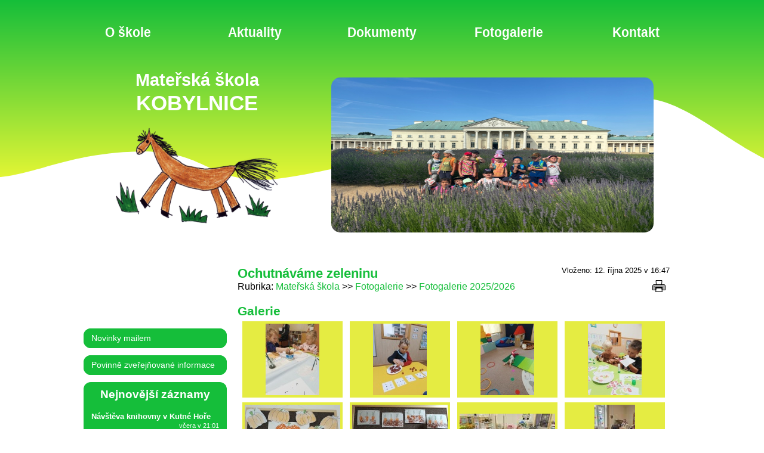

--- FILE ---
content_type: text/html; charset=utf-8
request_url: https://mskobylnice.cz/materskaskola/fotogalerie/fotogalerie-2022-2023/ochutnavame-zeleninu/
body_size: 4451
content:
<!DOCTYPE html>
<html lang="cs-CZ">
	<head>
		<meta charset="utf-8">
		<title>Mateřská škola - Fotogalerie - Fotogalerie 2025/2026 - Ochutnáváme zeleninu | MŠ Kobylnice</title>
		<link rel="shortcut icon" href="/ikona.png" type="image/png">
		<meta name="keywords" content="">
		<meta name="description" content="">
		<link rel="stylesheet" type="text/css" href="/_css/style.css?_=v1.4.0_mskobylnice" media="all">
		<!--[if lte IE 8 ]>
		<link rel="stylesheet" type="text/css" href="/_css/ie8.css?_=v1.4.0_mskobylnice" media="all">
		<![endif]-->
		<link rel="stylesheet" type="text/css" href="/_css/temp.css?_=1769003732_1567682240&amp;uri=%2Fmaterskaskola%2Ffotogalerie%2Ffotogalerie-2022-2023%2Fochutnavame-zeleninu%2F" media="all">
		<link rel="stylesheet" type="text/css" href="/_css/print.css?_=v1.4.0_mskobylnice" media="print">
		<!--[if lt IE 9]>
		<script src="/_js/jQuery1.js"></script>
		<![endif]-->
		<!--[if gte IE 9]><!-->
		<script src="/_js/jQuery2.js"></script>
		<!--<![endif]-->
		<!--[if lte IE 8 ]>
		<script src="/_js/ie8.js?_=v1.4.0_mskobylnice"></script>
		<![endif]-->
		<script src="/_js/scripts.js?_=v1.4.0_mskobylnice_cs-CZ"></script>
		
<link rel="stylesheet" type="text/css" href="/_css/responsive.css?_=v1.4.0_mskobylnice" media="all">
<script src="/_js/responsive.js?_=v1.4.0_mskobylnice_cs-CZ"></script>
<meta name="viewport" content="width=480">
		
		<script src="/_js/temp.js?_=1769003732_1567682240&amp;uri=%2Fmaterskaskola%2Ffotogalerie%2Ffotogalerie-2022-2023%2Fochutnavame-zeleninu%2F"></script>
		
	</head>
<body class="withLeftCol">
	<script>
		Support.run();
	</script>
	<div id="bodyContainer">
		
		<ul class="accessNavigation">
			<li><a href="#content-before" lang="cs-CZ">Přejít na obsah</a></li>
			<li><a href="#content-after" lang="cs-CZ">Přeskočit obsah</a></li>
		</ul>
		
		<header id="pageHeader">
	<div id="pageHeader_inner">
		<div id="horizontalMenu">
	<ul>
	<li class="">
	<a href="/materskaskola/o-nas/" target="_self" title="" lang="cs">O škole</a>

	
</li>
<li class="">
	<a href="/materskaskola/aktuality/" target="_self" title="" lang="cs">Aktuality</a>

	
</li>
<li class="">
	<a href="/materskaskola/dokumenty/" target="_self" title="" lang="cs">Dokumenty</a>

	
</li>
<li class="">
	<a href="/materskaskola/fotogalerie/" target="_self" title="" lang="cs">Fotogalerie</a>

	
</li>
<li class="">
	<a href="/materskaskola/kontakt/" target="_self" title="" lang="cs">Kontakt</a>

	
</li>

</ul>
	<div class="clear"></div>
</div>
		<div id="slideshowInHeader"></div>

		<h1 lang="cs-CZ">
			<span class="small">Mateřská škola</span>
			<span class="large">Kobylnice</span>
		</h1>
		<div id="logo"></div>
		<a href="/materskaskola/aktuality/"></a>
		<button id="mobileMenu_button" lang="cs-CZ">Menu</button>
	</div>
</header>
<div id="mobileMenu">
	<ul>
	<li class="">
	<a href="/materskaskola/o-nas/" target="_self" title="" lang="cs">O škole</a>

	
</li>
<li class="">
	<a href="/materskaskola/aktuality/" target="_self" title="" lang="cs">Aktuality</a>

	
</li>
<li class="">
	<a href="/materskaskola/dokumenty/" target="_self" title="" lang="cs">Dokumenty</a>

	
</li>
<li class="">
	<a href="/materskaskola/fotogalerie/" target="_self" title="" lang="cs">Fotogalerie</a>

	
</li>
<li class="">
	<a href="/materskaskola/kontakt/" target="_self" title="" lang="cs">Kontakt</a>

	
</li>

</ul>
	<div class="clear"></div>
</div>

		<div id="page">
			<div id="page_box">
				<div id="cols">
					<section id="content">
	<a id="content-before" class="anchor"></a>
	<div id="alerts">
	<div id="alert_noscript" class="alert alert_warning">
		<p lang="cs-CZ">Bez povoleného JavaScriptu není tento web plně funkční!</p>
	</div>
	<script>
		$("#alert_noscript").remove();
	</script>
</div>
	
	<div class="userPage_classic">
	<div class="userPageTitleAndPath">
		<h2 lang="cs-CZ">Ochutnáváme zeleninu</h2>
		<nav class="path">
	<p lang="cs-CZ">Rubrika</p>
	<ul>
		<li lang="cs-CZ"><a href="/materskaskola/">Mateřská škola</a></li>
<li lang="cs-CZ"><a href="/materskaskola/fotogalerie/">Fotogalerie</a></li>
<li lang="cs-CZ"><a href="/materskaskola/fotogalerie/fotogalerie-2022-2023/">Fotogalerie 2025/2026</a></li>

	</ul>
</nav>
		
	</div>
	<div class="userPage_info">
		<p>Vloženo: 12. října 2025 v 16:47</p>
		
	</div>
	<ul class="iconHorizontalMenu userPage_actions">
	<li><a href="javascript:window.print()" class="iconItem icon_print iconItem_onlyTooltip" lang="cs-CZ" title="Tisk"></a></li>

</ul>

	<div class="clear"></div>
	<ul class="iconHorizontalMenu">
	
</ul>
	
	
	
	
	<div class="clear"></div>
	
	<h3 lang="cs-CZ">Galerie</h3>
<div class="userPage_gallery">
	<a href="/materskaskola/fotogalerie/fotogalerie-2022-2023/ochutnavame-zeleninu/img-20251006-075239.jpg" class="gallery_miniature" lang="cs-CZ">
	<img src="/materskaskola/fotogalerie/fotogalerie-2022-2023/ochutnavame-zeleninu/img-20251006-075239.jpg?miniature=1" alt="Obrázek v galerii">
</a>
<a href="/materskaskola/fotogalerie/fotogalerie-2022-2023/ochutnavame-zeleninu/img-20251007-074509.jpg" class="gallery_miniature" lang="cs-CZ">
	<img src="/materskaskola/fotogalerie/fotogalerie-2022-2023/ochutnavame-zeleninu/img-20251007-074509.jpg?miniature=1" alt="Obrázek v galerii">
</a>
<a href="/materskaskola/fotogalerie/fotogalerie-2022-2023/ochutnavame-zeleninu/img-20251007-090240.jpg" class="gallery_miniature" lang="cs-CZ">
	<img src="/materskaskola/fotogalerie/fotogalerie-2022-2023/ochutnavame-zeleninu/img-20251007-090240.jpg?miniature=1" alt="Obrázek v galerii">
</a>
<a href="/materskaskola/fotogalerie/fotogalerie-2022-2023/ochutnavame-zeleninu/img-20251009-073351.jpg" class="gallery_miniature" lang="cs-CZ">
	<img src="/materskaskola/fotogalerie/fotogalerie-2022-2023/ochutnavame-zeleninu/img-20251009-073351.jpg?miniature=1" alt="Obrázek v galerii">
</a>
<a href="/materskaskola/fotogalerie/fotogalerie-2022-2023/ochutnavame-zeleninu/img-20251010-061350-2.jpg" class="gallery_miniature" lang="cs-CZ">
	<img src="/materskaskola/fotogalerie/fotogalerie-2022-2023/ochutnavame-zeleninu/img-20251010-061350-2.jpg?miniature=1" alt="Obrázek v galerii">
</a>
<a href="/materskaskola/fotogalerie/fotogalerie-2022-2023/ochutnavame-zeleninu/img-20251010-061356.jpg" class="gallery_miniature" lang="cs-CZ">
	<img src="/materskaskola/fotogalerie/fotogalerie-2022-2023/ochutnavame-zeleninu/img-20251010-061356.jpg?miniature=1" alt="Obrázek v galerii">
</a>
<a href="/materskaskola/fotogalerie/fotogalerie-2022-2023/ochutnavame-zeleninu/img-20251008-wa0000.jpg" class="gallery_miniature" lang="cs-CZ">
	<img src="/materskaskola/fotogalerie/fotogalerie-2022-2023/ochutnavame-zeleninu/img-20251008-wa0000.jpg?miniature=1" alt="Obrázek v galerii">
</a>
<a href="/materskaskola/fotogalerie/fotogalerie-2022-2023/ochutnavame-zeleninu/img-20251008-wa0002.jpg" class="gallery_miniature" lang="cs-CZ">
	<img src="/materskaskola/fotogalerie/fotogalerie-2022-2023/ochutnavame-zeleninu/img-20251008-wa0002.jpg?miniature=1" alt="Obrázek v galerii">
</a>
<a href="/materskaskola/fotogalerie/fotogalerie-2022-2023/ochutnavame-zeleninu/img-20251008-wa0003.jpg" class="gallery_miniature" lang="cs-CZ">
	<img src="/materskaskola/fotogalerie/fotogalerie-2022-2023/ochutnavame-zeleninu/img-20251008-wa0003.jpg?miniature=1" alt="Obrázek v galerii">
</a>
<a href="/materskaskola/fotogalerie/fotogalerie-2022-2023/ochutnavame-zeleninu/img-20251008-wa0004.jpg" class="gallery_miniature" lang="cs-CZ">
	<img src="/materskaskola/fotogalerie/fotogalerie-2022-2023/ochutnavame-zeleninu/img-20251008-wa0004.jpg?miniature=1" alt="Obrázek v galerii">
</a>
<a href="/materskaskola/fotogalerie/fotogalerie-2022-2023/ochutnavame-zeleninu/img-20251008-wa0007.jpg" class="gallery_miniature" lang="cs-CZ">
	<img src="/materskaskola/fotogalerie/fotogalerie-2022-2023/ochutnavame-zeleninu/img-20251008-wa0007.jpg?miniature=1" alt="Obrázek v galerii">
</a>
<a href="/materskaskola/fotogalerie/fotogalerie-2022-2023/ochutnavame-zeleninu/img-20251008-wa0010.jpg" class="gallery_miniature" lang="cs-CZ">
	<img src="/materskaskola/fotogalerie/fotogalerie-2022-2023/ochutnavame-zeleninu/img-20251008-wa0010.jpg?miniature=1" alt="Obrázek v galerii">
</a>
<a href="/materskaskola/fotogalerie/fotogalerie-2022-2023/ochutnavame-zeleninu/img-20251008-wa0011.jpg" class="gallery_miniature" lang="cs-CZ">
	<img src="/materskaskola/fotogalerie/fotogalerie-2022-2023/ochutnavame-zeleninu/img-20251008-wa0011.jpg?miniature=1" alt="Obrázek v galerii">
</a>
<a href="/materskaskola/fotogalerie/fotogalerie-2022-2023/ochutnavame-zeleninu/img-20251008-wa0013.jpg" class="gallery_miniature" lang="cs-CZ">
	<img src="/materskaskola/fotogalerie/fotogalerie-2022-2023/ochutnavame-zeleninu/img-20251008-wa0013.jpg?miniature=1" alt="Obrázek v galerii">
</a>
<a href="/materskaskola/fotogalerie/fotogalerie-2022-2023/ochutnavame-zeleninu/img-20251008-wa0014.jpg" class="gallery_miniature" lang="cs-CZ">
	<img src="/materskaskola/fotogalerie/fotogalerie-2022-2023/ochutnavame-zeleninu/img-20251008-wa0014.jpg?miniature=1" alt="Obrázek v galerii">
</a>
<a href="/materskaskola/fotogalerie/fotogalerie-2022-2023/ochutnavame-zeleninu/img-20251008-wa0016.jpg" class="gallery_miniature" lang="cs-CZ">
	<img src="/materskaskola/fotogalerie/fotogalerie-2022-2023/ochutnavame-zeleninu/img-20251008-wa0016.jpg?miniature=1" alt="Obrázek v galerii">
</a>
<a href="/materskaskola/fotogalerie/fotogalerie-2022-2023/ochutnavame-zeleninu/img-20251008-wa0018.jpg" class="gallery_miniature" lang="cs-CZ">
	<img src="/materskaskola/fotogalerie/fotogalerie-2022-2023/ochutnavame-zeleninu/img-20251008-wa0018.jpg?miniature=1" alt="Obrázek v galerii">
</a>
<a href="/materskaskola/fotogalerie/fotogalerie-2022-2023/ochutnavame-zeleninu/img-20251008-wa0019.jpg" class="gallery_miniature" lang="cs-CZ">
	<img src="/materskaskola/fotogalerie/fotogalerie-2022-2023/ochutnavame-zeleninu/img-20251008-wa0019.jpg?miniature=1" alt="Obrázek v galerii">
</a>
<a href="/materskaskola/fotogalerie/fotogalerie-2022-2023/ochutnavame-zeleninu/img-20251008-wa0020.jpg" class="gallery_miniature" lang="cs-CZ">
	<img src="/materskaskola/fotogalerie/fotogalerie-2022-2023/ochutnavame-zeleninu/img-20251008-wa0020.jpg?miniature=1" alt="Obrázek v galerii">
</a>
<a href="/materskaskola/fotogalerie/fotogalerie-2022-2023/ochutnavame-zeleninu/img-20251009-wa0005.jpg" class="gallery_miniature" lang="cs-CZ">
	<img src="/materskaskola/fotogalerie/fotogalerie-2022-2023/ochutnavame-zeleninu/img-20251009-wa0005.jpg?miniature=1" alt="Obrázek v galerii">
</a>
<a href="/materskaskola/fotogalerie/fotogalerie-2022-2023/ochutnavame-zeleninu/img-20251009-wa0006.jpg" class="gallery_miniature" lang="cs-CZ">
	<img src="/materskaskola/fotogalerie/fotogalerie-2022-2023/ochutnavame-zeleninu/img-20251009-wa0006.jpg?miniature=1" alt="Obrázek v galerii">
</a>
<a href="/materskaskola/fotogalerie/fotogalerie-2022-2023/ochutnavame-zeleninu/img-20251009-wa0008.jpg" class="gallery_miniature" lang="cs-CZ">
	<img src="/materskaskola/fotogalerie/fotogalerie-2022-2023/ochutnavame-zeleninu/img-20251009-wa0008.jpg?miniature=1" alt="Obrázek v galerii">
</a>
<a href="/materskaskola/fotogalerie/fotogalerie-2022-2023/ochutnavame-zeleninu/img-20251009-wa0012.jpg" class="gallery_miniature" lang="cs-CZ">
	<img src="/materskaskola/fotogalerie/fotogalerie-2022-2023/ochutnavame-zeleninu/img-20251009-wa0012.jpg?miniature=1" alt="Obrázek v galerii">
</a>
<a href="/materskaskola/fotogalerie/fotogalerie-2022-2023/ochutnavame-zeleninu/img-20251009-wa0015.jpg" class="gallery_miniature" lang="cs-CZ">
	<img src="/materskaskola/fotogalerie/fotogalerie-2022-2023/ochutnavame-zeleninu/img-20251009-wa0015.jpg?miniature=1" alt="Obrázek v galerii">
</a>

</div>
	
</div>

	
	<a id="content-after" class="anchor"></a>
</section>

						<aside id="leftCol">
	<div class="module">
	
	<div class="module_content">
		<div class="module_menu menuMode_none ">
	<ul>
	<li class="">
	<a href="/_subscribe" target="_self" title="" lang="cs">Novinky mailem</a>

	
</li>

</ul>
</div>
	</div>
</div>
<div class="module">
	
	<div class="module_content">
		<div class="module_menu menuMode_none ">
	<ul>
	<li class="">
	<a href="/materskaskola/povinne-zverejnovane-informace/" target="_self" title="" lang="cs">Povinně zveřejňované informace</a>

	
</li>

</ul>
</div>
	</div>
</div>
<div class="module">
	<h2 lang="cs">Nejnovější záznamy</h2>
	<div class="module_content">
		<div class="newestUserPages">
	<section class="newestUserPage">
	<h3 lang="cs-CZ"><a href="/materskaskola/fotogalerie/fotogalerie-2022-2023/navsteva-knihovny-v-kutne-hore/">Návštěva knihovny v Kutné Hoře</a></h3>
	
	<p class="newestUserPage_date">včera v 21:01</p>
	<div class="clear"></div>
</section><section class="newestUserPage">
	<h3 lang="cs-CZ"><a href="/materskaskola/fotogalerie/fotogalerie-2022-2023/slavime-narozeniny-se-sofinkou/">Slavíme narozeniny se Sofinkou</a></h3>
	
	<p class="newestUserPage_date">15. ledna v 15:36</p>
	<div class="clear"></div>
</section><section class="newestUserPage">
	<h3 lang="cs-CZ"><a href="/materskaskola/aktuality/jidelnicek/">JÍDELNÍČEK</a></h3>
	
	<p class="newestUserPage_date">15. ledna</p>
	<div class="clear"></div>
</section><section class="newestUserPage">
	<h3 lang="cs-CZ"><a href="/materskaskola/fotogalerie/fotogalerie-2022-2023/trikralova-koleda/">Tříkrálová koleda</a></h3>
	
	<p class="newestUserPage_date"> 6. ledna v 17:49</p>
	<div class="clear"></div>
</section><section class="newestUserPage">
	<h3 lang="cs-CZ"><a href="/materskaskola/fotogalerie/fotogalerie-2022-2023/uzivame-predvanocni-pohodu/">Užíváme předvánoční pohodu v pyžamu :)</a></h3>
	
	<p class="newestUserPage_date">19. prosince 2025 v 19:36</p>
	<div class="clear"></div>
</section><section class="newestUserPage">
	<h3 lang="cs-CZ"><a href="/materskaskola/aktuality/co-nas-ceka-v-prosinci/">Co nás čeká v lednu</a></h3>
	<p class="newestUserPage_perex" lang="cs-CZ">6. 1. Tři kr&aacute;lov&eacute; - obchůzka obc&iacute; během dopoledne 20. 1. N&aacute;v&scaron;těva</p>

	<p class="newestUserPage_date">18. prosince 2025 v 15:30</p>
	<div class="clear"></div>
</section><section class="newestUserPage">
	<h3 lang="cs-CZ"><a href="/materskaskola/fotogalerie/fotogalerie-2022-2023/vanoce-ve-skolce/">Vánoce ve školce</a></h3>
	
	<p class="newestUserPage_date">17. prosince 2025 v 16:47</p>
	<div class="clear"></div>
</section>
</div>
	</div>
</div>
<div class="module">
	<h2 lang="cs">Adresa</h2>
	<div class="module_content">
		<div class="module_own" lang="cs">
	<p>Mateřsk&aacute; &scaron;kola Kobylnice<br />
Kobylnice 38<br />
284 01 Kutn&aacute; Hora<br />
tel. 321 781 194</p>

	<div class="clear"></div>
</div>
	</div>
</div>
<div class="module">
	
	<div class="module_content">
		<div class="module_calendar" id="calendar_module4">
	<p><a href="/_calendar/" lang="cs-CZ">Přejít na kalendář</a></p>
</div>
<script>
	(function ()
	{
		
		var uri = new Uri("/_calendar/");
		
		var module = $("#calendar_module4");
		module.empty();
		
		var createRow = function ()
		{
			var row = $("<p />");
			var previous = $("<button title='Předchozí' lang='cs-CZ' />")
				.appendTo(row);
			var link = $("<a />").appendTo(row);
			var next = $("<button title='Následující' lang='cs-CZ' />")
				.appendTo(row);
			row.appendTo(module);
			return { link: link, previous: previous, next: next };
		};
		var monthRow = createRow();
;
		var actualYear = 2026;
		var actualMonth = 1;
		
		var monthNames = [
			"Leden",
			"Únor",
			"Březen",
			"Duben",
			"Květen",
			"Červen",
			"Červenec",
			"Srpen",
			"Září",
			"Říjen",
			"Listopad",
			"Prosinec"
		];
		
		var showYearAndMonth = function ()
		{
			var rowUri = new Uri(uri);
			rowUri.setParam("y", actualYear);
			rowUri.setParam("m", actualMonth);
			monthRow.link
				.text(monthNames[actualMonth - 1] + " " + actualYear)
				.prop("href", rowUri.getString());
		};
		
		var table = $("<table />").appendTo(module);
		var thead = $("<thead><tr /></thead>").appendTo(table).children();
		thead.append("<th lang='cs-CZ'>Po</th>");
		thead.append("<th lang='cs-CZ'>Út</th>");
		thead.append("<th lang='cs-CZ'>St</th>");
		thead.append("<th lang='cs-CZ'>Čt</th>");
		thead.append("<th lang='cs-CZ'>Pá</th>");
		thead.append("<th lang='cs-CZ'>So</th>");
		thead.append("<th lang='cs-CZ'>Ne</th>");
		var tbody = $("<tbody />").appendTo(table);
		
		var showTable = function (data)
		{
			var now = new Date();
			
			tbody.empty();
			tbody.css("visibility", "visible");
			
			var days = monthDays(actualYear, actualMonth);
			var day = 2 - (new Date(actualYear, actualMonth - 1, 1, 0, 0, 0, 0)).getDay();
			if (day > 1)
				day -= 7;
			
			var row;
			for (var col = 0; day <= days || col !== 0; day++, col = (col + 1) % 7)
			{
				if (col === 0)
					row = $("<tr />").appendTo(tbody);
				var cell = $("<td />").appendTo(row);
				if (day >= 1 && day <= days)
				{
					if ($.inArray(day, data) !== -1)
					{
						var dayUri = new Uri(uri);
						dayUri.setParams({
							y: actualYear,
							m: actualMonth,
							d: day
						});
						cell.html($("<a />").prop("href", dayUri.getString()).text(day));
					}
					else
						cell.html($("<span />").text(day));
					if (actualYear === now.getFullYear() && actualMonth === now.getMonth() + 1 && day === now.getDate()) {
						cell.addClass("today");
					}
				}
				else
					cell.html("<span class='module_calendar_empty'>&nbsp;</span>");
			}
		};
		
		showYearAndMonth();
		showTable([]
);
		
		var load = function ()
		{
			showYearAndMonth();
			tbody.css("visibility", "hidden");
			
			var year = actualYear;
			var month = actualMonth;
			
			$.ajax({
				url: "/_json/modules/calendar/data.json",
				method: "get",
				data: { y: actualYear, m: actualMonth },
				dataType: "json",
				cache: false,
				success: function (data)
				{
					if (actualYear === year && actualMonth === month)
						showTable(data.data);
				},
				error: function ()
				{
					setTimeout(load, 1000);
				}
			});
		};
		
		monthRow.previous.click(function ()
		{
			actualMonth--;
			if (actualMonth === 0)
			{
				actualYear--;
				actualMonth = 12;
			}
			load();
		});
		monthRow.next.click(function ()
		{
			actualMonth++;
			if (actualMonth === 13)
			{
				actualYear++;
				actualMonth = 1;
			}
			load();
		});
		
	})();
</script>

	</div>
</div>
<div class="module">
	
	<div class="module_content">
		<p class="SvatkyCZ_module_aktualniSvatek">Dnes má svátek <b>Běla</b><br>a zítra má svátek <b>Slavomír</b>.</p>
	</div>
</div>

</aside>
						
					</div>
				</div>
			</div>
			<footer>
	<div id="footer_inner">
		<div id="footerModules">
	<div class="module">
	
	<div class="module_content">
		<div class="module_own" lang="cs">
	<p>Mateřsk&aacute; &scaron;kola Kobylnice</p>

<p>Kobylnice 38</p>

<p>284 01 Kutn&aacute; Hora</p>

	<div class="clear"></div>
</div>
	</div>
</div>
<div class="module">
	
	<div class="module_content">
		<div class="module_own" lang="cs">
	<p>tel. 321 781 194</p>

<p>e-mail: skolka@mskobylnice.cz</p>

	<div class="clear"></div>
</div>
	</div>
</div>

</div>
		<div class="footerContent" lang="cs-CZ">
			<p>&copy; 2022</p>

		</div>
		<p class="lastUpdate" lang="cs-CZ">Poslední změna na webu: včera v 21:08</p>
		<div class="footerLinks">
			
			<ul>
	<li class="menuItem_desktopOnly">
	<a href="/_login?afterLogin=%2Fmaterskaskola%2Ffotogalerie%2Ffotogalerie-2022-2023%2Fochutnavame-zeleninu%2F" target="_self" title="" lang="cs">Přihlásit se</a>

	
</li>
<li class="">
	<a href="/_cookies" target="_self" title="" lang="cs">Využívání cookies</a>

	
</li>

</ul>
		</div>
		<p class="poweredBy" lang="cs-CZ">Běží na publikačním systému <b>NewCMS</b> </p>
		<div class="clear"></div>
	</div>
</footer>

			
			
			
		</div>
	</body>
</html>		<div id="debug_style_time" style="width: 0;"></div>
		<div id="debug_style_sqlCount" style="width: 0;"></div>
		<div id="debug_style_sqlTime" style="width: 0;"></div>
		<div id="debug_responsive_time" style="width: 0;"></div>
		<div id="debug_responsive_sqlCount" style="width: 0;"></div>
		<div id="debug_responsive_sqlTime" style="width: 0;"></div>
		<div id="debug_admin_time" style="width: 0;"></div>
		<div id="debug_admin_sqlCount" style="width: 0;"></div>
		<div id="debug_admin_sqlTime" style="width: 0;"></div>
		<div id="debug_temp_time" style="width: 0;"></div>
		<div id="debug_temp_sqlCount" style="width: 0;"></div>
		<div id="debug_temp_sqlTime" style="width: 0;"></div>
		<script type="text/javascript">
			var log = "HTML before write:\n";
			log += "\ttime: 24ms\n";
			log += "\tSQLs:\n";
			log += "\t\tcount: 33\n";
			log += "\t\ttime: 18ms\n";
			
			log += "HTML write:\n";
			log += "\ttime: 212ms\n";
			log += "\tSQLs:\n";
			log += "\t\tcount: 378\n";
			log += "\t\ttime: 181ms\n";
			
			log += "HTML all:\n";
			log += "\ttime: 236ms\n";
			log += "\tSQLs:\n";
			log += "\t\tcount: 411\n";
			log += "\t\ttime: 199ms\n";
			
			log += "\n";
			
			log += "CSS style:\n";
			log += "\ttime: " + $("#debug_style_time").width() + "ms\n";
			log += "\tSQLs:\n";
			log += "\t\tcount: " + $("#debug_style_sqlCount").width() + "\n";
			log += "\t\ttime: " + $("#debug_style_sqlTime").width() + "ms\n";
			
			var debugCss_responsiveTime = $("#debug_responsive_time").width();
			if (debugCss_responsiveTime != 0)
			{
				log += "CSS responsive:\n";
				log += "\ttime: " + debugCss_responsiveTime + "ms\n";
				log += "\tSQLs:\n";
				log += "\t\tcount: " + $("#debug_responsive_sqlCount").width() + "\n";
				log += "\t\ttime: " + $("#debug_responsive_sqlTime").width() + "ms\n";
			}
			
			var debugCss_adminTime = $("#debug_admin_time").width();
			if (debugCss_adminTime != 0)
			{
				log += "CSS admin:\n";
				log += "\ttime: " + debugCss_adminTime + "ms\n";
				log += "\tSQLs:\n";
				log += "\t\tcount: " + $("#debug_admin_sqlCount").width() + "\n";
				log += "\t\ttime: " + $("#debug_admin_sqlTime").width() + "ms\n";
			}
			
			log += "CSS temp:\n";
			log += "\ttime: " + $("#debug_temp_time").width() + "ms\n";
			log += "\tSQLs:\n";
			log += "\t\tcount: " + $("#debug_temp_sqlCount").width() + "\n";
			log += "\t\ttime: " + $("#debug_temp_sqlTime").width() + "ms\n";
			
			log += "\n";
			
			log += "JS scripts:\n";
			log += "\ttime: " + debugScripts.time + "ms\n";
			log += "\tSQLs:\n";
			log += "\t\tcount: " + debugScripts.sqlCount + "\n";
			log += "\t\ttime: " + debugScripts.sqlTime + "ms\n";
			
			if (typeof debugResponsive !== "undefined")
			{
				log += "JS responsive:\n";
				log += "\ttime: " + debugResponsive.time + "ms\n";
				log += "\tSQLs:\n";
				log += "\t\tcount: " + debugResponsive.sqlCount + "\n";
				log += "\t\ttime: " + debugResponsive.sqlTime + "ms\n";
			}
			
			if (typeof debugAdmin !== "undefined")
			{
				log += "JS admin:\n";
				log += "\ttime: " + debugAdmin.time + "ms\n";
				log += "\tSQLs:\n";
				log += "\t\tcount: " + debugAdmin.sqlCount + "\n";
				log += "\t\ttime: " + debugAdmin.sqlTime + "ms\n";
			}
			
			log += "JS temp:\n";
			log += "\ttime: " + debugTemp.time + "ms\n";
			log += "\tSQLs:\n";
			log += "\t\tcount: " + debugTemp.sqlCount + "\n";
			log += "\t\ttime: " + debugTemp.sqlTime + "ms\n";
			
			console.log(log);
		</script>
		

--- FILE ---
content_type: text/css; charset=utf-8
request_url: https://mskobylnice.cz/_css/style.css?_=v1.4.0_mskobylnice
body_size: 7744
content:




























































































body, input, textarea, button, select
{
	font-family: sans-serif;
	font-size: 16px;
	padding: 0;
	margin: 0;
}

*
{
	box-sizing: border-box;
	word-wrap: break-word;
	-webkit-text-size-adjust: none;
	-moz-text-size-adjust: none;
	-ms-text-size-adjust: none;
}

body
{
	min-width: 760px;
	color: black;
}
body.withTopToolbar
{
	padding-top: 36px;
}
body.withLeftCol, body.leftColHidden
{
	min-width: 1000px;
}
body.withRightCol, body.rightColHidden
{
	min-width: 1000px;
}
body.withLeftCol.withRightCol,
body.leftColHidden.withRightCol,
body.withLeftCol.rightColHidden,
body.leftColHidden.rightColHidden
{
	min-width: 1240px;
}

.clear
{
	clear: both !important;
	float: none !important;
	height: 0 !important;
	padding: 0 !important;
	opacity: 0 !important;
	list-style: none !important;
}

p, ul
{
	margin: 4px 0;
}

a, .a
{
	color: #15BE3A;
	text-decoration: none;
	cursor: pointer;
}
a:hover, .a:hover, input.a:not(:disabled):hover, button:not(:disabled).a:hover
{
	color: #15BE3A;
	text-decoration: underline;
}

.linkBlankMarked a[target=_blank]::after
{
	content: "\00a0";
	display: inline-block;
	width: 11px;
	height: 11px;
	margin-left: 3px;
	line-height: 11px;
	font-size: 11px;
	vertical-align: text-top;
	background: right top url(/_img/base/targetBlank.svg?color=%2315BE3A) no-repeat;
	background-size: 100% 100%;
}
.linkBlankMarked.noSvg a[target=_blank]::after
{
	background-image: url(/_img/base/targetBlank.png?color=%2315BE3A);
}
.linkBlankMarked .noBlank a[target=_blank]::after, a[target=_blank].noBlank::after
{
	display: none;
}

img, iframe
{
	border: none;
}

.anchor, a[name]:not([href])
{
	position: relative;
	top: -8px;
	display: block;
}
body.withTopToolbar .anchor, body a[name]:not([href])
{
	top: -44px;
}

#bodyContainer
{
	max-width: 100%;
	padding: 0px 0px 0px;
	overflow: hidden;
}

.accessNavigation
{
	position: absolute;
	left: -1000000px;
}

body
{
	background: white;
}

input[type=text], input[type=email], input[type=password], input[type=number], input[type=search], textarea, select
{
	margin: 0 1px;
	padding: 2px 5px;
	border: 1px solid #15BE3A;
	color: #15BE3A;
	background-color: white;
	width: 200px;
	min-height: 26px;
	line-height: 1;
	vertical-align: middle;
	overflow: visible;
}

select
{
	padding: 0;
	cursor: pointer;
}
select > option
{
	cursor: pointer;
	padding: 2px 5px;
	min-height: 26px;
}

input[type=text]:disabled, input[type=email]:disabled, input[type=password]:disabled, input[type=number]:disabled, input[type=search]:disabled, textarea:disabled, select:disabled
{
	border-color: #666;
	color: #666;
	background: #F8F8F8;
}
input[type=text][readonly], textarea[readonly]
{
	border-color: transparent;
	background: transparent;
	padding: 2px 0;
	color: black;
	outline: none;
}

input[type=number]::-webkit-inner-spin-button, input[type=number]::-webkit-outer-spin-button
{
	position: relative;
	left: 5px;
}
input[type=button], input[type=submit], button, a.button, a.submit
{
	border: 1px solid #98D605;
	background-color: #ADF406;
	color: black;
	text-decoration: none;
	font-size: 87.5%;
	cursor: pointer;
	padding: 4px 10px;
	margin: 0 1px;
	border-radius: 6px;
	vertical-align: middle;
}
input[type=button].submit, input[type=submit], button.submit, a.submit
{
	border-color: #12A532;
	background-color: #15BE3A;
	color: white;
}
input[type=button]:not(:disabled):hover, input[type=submit]:not(:disabled):hover, button:not(:disabled):hover, a.button:hover
{
	border-color: #ADF406;
	background-color: #BFFA34;
	color: black;
}
input[type=button].submit:not(:disabled):hover, input[type=submit]:not(:disabled):hover, button.submit:not(:disabled):hover, a.submit:hover
{
	border-color: #15BE3A;
	background-color: #17D340;
	color: white;
}
input[type=button]:disabled, input[type=submit]:disabled, button:disabled
{
	border-color: #BBB;
	color: #666;
	background-color: #DDD;
	cursor: default;
}
.alert
{
	margin: 7px 4px;
	padding: 7px 12px;
	border: 1px solid black;
	background: white;
	overflow: hidden;
	text-align: left;
}
.alert_info
{
	border-color: #07F;
	background: #CDF;
}
.alert_warning
{
	border-color: #880;
	background: #FF8;
}
.alert_success
{
	border-color: #0A0;
	background: #BEB;
}
.alert_error
{
	border-color: red;
	background: #FBB;
}

button.alert_close, button.alert_close:hover
{
	border: none;
	background: none;
	padding: 0;
	float: right;
	margin: -1px -6px -1px 0;
	font-size: 0;
	line-height: 0;
}

button.alert_close::after
{
	content: "";
	display: block;
	width: 19px;
	height: 19px;
	border-radius: 10px;
	background: #ADF406 url(/_img/base/close.svg?color=black) no-repeat center center;
}
button.alert_close:hover::after
{
	background-color: #BFFA34;
}

.noSvg button.alert_close::after
{
	display: block;
	content: "x";
	text-align: center;
	width: 20px;
	height: 20px;
	line-height: 20px;
	font-size: 16px;
	font-weight: bold;
	background: #ADF406;
	color: black;
}
.noSvg button.alert_close:hover::after
{
	background: #BFFA34;
}

.alert p
{
	margin: 0;
}
.topToolbar
{
	background-color: #E5EC42;
	position: fixed;
	left: 0;
	top: 0;
	z-index: 2;
	width: 100%;
	height: 36px;
	padding: 2px 16px;
	white-space: nowrap;
	box-shadow: 0 0 5px #15BE3A;
	overflow: hidden;
}

.topToolbar_login
{
	float: right;
}
.topToolbar_login > p
{
	display: inline-block;
	line-height: 32px;
	margin: 0 0 0 16px;
}

.topToolbar_login_hiddenButton
{
	padding: 6px;
}
.topToolbar_login_hiddenButton::after
{
	display: inline-block;
	content: "";
	width: 7px;
	height: 7px;
	border: 1px solid #15BE3A;
}
.topToolbar_login_hiddenButton:hover::after
{
	background-color: #15BE3A;
}
#euFuckingCookies_toolbar
{
	position: fixed;
	left: 0;
	bottom: 0;
	width: 100%;
	padding: 5px;
	background-color: #E5EC42;
	box-shadow: 0 0 5px #15BE3A;
	text-align: center;
	z-index: 1000000;
}
#euFuckingCookies_toolbar p
{
	display: inline-block;
}
#euFuckingCookies_toolbar .euFuckingCookies_toolbar_text
{
	margin-right: 16px;
	min-width: 400px;
	text-align: left;
}
#euFuckingCookies_toolbar .euFuckingCookies_toolbar_buttons a
{
	margin-left: 10px;
}

#euFuckingCookies_pageContent
{
	margin-top: 10px;
}

#content #euFuckingCookies_pageSystemContent h3
{
	font-size: 110%;
	margin-top: 10px;
}

#euFuckingCookies_form
{
	margin: 30px 0 40px;
	text-align: center;
}
#pageHeader
{
	background: white linear-gradient(to bottom, #15BE3A 0, #F2FA34 320px, white 320px, white 100%);
}
#pageHeader_inner
{
	position: relative;
	margin: 0 auto;
	width: 1000px;
	height: 430px;
}
#pageHeader::before
{
	content: "";
	display: block;
	position: absolute;
	left: 0;
	top: 0;
	width: 100%;
	height: 320px;
	background: center bottom url(/_img/mskobylnice/header_edge.svg) repeat-x;
}
#pageHeader h1
{
	line-height: 1.2;
	width: 380px;
	margin: 0;
	padding: 30px 0 0;
	text-align: center;
	color: white;
}
#pageHeader h1 .small
{
	font-size: 90%;
}
#pageHeader h1 .large
{
	font-size: 110%;
	text-transform: uppercase;
}
#logo {
	width: 280px;
	height: 200px;
	margin: 0 50px;
	background-size: contain;
	background-position: center center;
	background-repeat: no-repeat;
}
#pageHeader_inner > a
{
	position: absolute;
	left: 0;
	top: 80px;
	width: 100%;
	height: calc(100% - 80px);
}

#slideshowInHeader
{
	position: absolute;
	right: 45px;
	bottom: 40px;
	width: 540px;
	height: 260px;
}
#slideshowInHeader .slideshow_image
{
	position: absolute;
	left: 0;
	top: 0;
	width: 100%;
	height: 100%;
	border-radius: 15px;
}
#slideshowInHeader .slideshow_image
{
	background-color: white;
	background-position: center center;
	background-repeat: no-repeat;
	background-size: 100% 100%;
	border-width: 0;
}

#horizontalMenu ul
{
	display: flex;
	margin: 0 -32px;
	padding: 24px 0 0;
	text-align: center;
}
#horizontalMenu ul li
{
	display: block;
	flex-grow: 1;
	flex-basis: 0;
}
#horizontalMenu ul li a, #horizontalMenu ul li span
{
	display: block;
	padding: 18px;
	font-weight: bold;
	font-size: 130%;
	transform: scaleY(1.1);
	color: white;
	text-decoration: none;
}
#horizontalMenu ul li a:hover
{
	text-decoration: underline;
}
.linkBlankMarked #horizontalMenu ul li a[target=_blank]::after
{
	margin-left: 4px;
	background-image: url(/_img/base/targetBlank.svg?color=white);
}
.linkBlankMarked #horizontalMenu ul li a[target=_blank]:hover::after
{
	background-image: url(/_img/base/targetBlank.svg?color=white);
}
#horizontalMenu ul li span
{
	cursor: default;
}
#horizontalMenu ul ul
{
	display: none;
}
#page
{
	position: relative;
	width: 760px;
	margin: 0 auto;
}
body.withLeftCol #page, body.leftColHidden #page
{
	width: 1000px;
}
body.withRightCol #page, body.rightColHidden #page
{
	width: 1000px;
}
body.withLeftCol.withRightCol #page,
body.leftColHidden.withRightCol #page,
body.withLeftCol.rightColHidden #page,
body.leftColHidden.rightColHidden #page
{
	width: 1240px;
}

#page_box
{
	position: relative;
	background: white;
}

#content
{
	width: 760px;
	display: table-cell;
	padding: 16px 18px;
	background: white;
}
body.withLeftCol #content
{
	position: relative;
	left: 240px;
}
body.leftColHidden #content
{
	width: 1000px;
	min-width: 1000px; /* because WTF in FF and IE/Edge */
}
body.rightColHidden #content
{
	width: 1000px;
	min-width: 1000px; /* because WTF in FF and IE/Edge */
}
body.leftColHidden.rightColHidden #content
{
	width: 1240px;
}
#content h2
{
	margin: 0;
	font-size: 140%;
}
#content h2, #content h2 a
{
	color: #15BE3A;
}
#content h3
{
	margin: 7px 0 0;
	font-size: 130%;
}
#content h3, #content h3 a
{
	color: #15BE3A;
}
#content h4
{
	margin: 7px 0 0;
	font-size: 120%;
}
#content h4, #content h4 a
{
	color: #15BE3A;
}
#content h5
{
	margin: 6px 0 0;
	font-size: 110%;
}
#content h5, #content h5 a
{
	color: #15BE3A;
}
#content h6
{
	margin: 6px 0 0;
	font-size: 105%;
}
#content h6, #content h6 a
{
	color: #15BE3A;
}

#content h3:first-child, #content h4:first-child, #content h5:first-child, #content h6:first-child
{
	margin-top: 0;
}

#content hr
{
	border-top: 2px solid #15BE3A;
	border-bottom: none;
	margin: 16px 7px;
}
nav.path > ul
{
	margin: 0;
	padding: 0;
}
nav.path > p, nav.path > ul, nav.path > ul > li
{
	display: inline;
	margin: 0;
}
nav.path > p::after
{
	content: ':';
}
nav.path > ul > li:not(:first-child)::before
{
	content: ' >> ';
}
.userPageTitleAndPath
{
	float: left;
}

.userPage_info
{
	float: right;
	font-size: 80%;
	text-align: right;
}
.userPage_info p
{
	display: inline;
	margin: 0;
}
.userPage_info p + p::before
{
	content: ", ";
}
.userPage_info .userPage_views
{
	display: block;
}
.userPage_info .userPage_views::before
{
	content: "";
}

.userPage_actions
{
	float: right;
	clear: right;
}

.userPage_authors
{
	margin: 0;
	padding: 0;
}
.userPage_authors li
{
	display: inline;
	font-weight: bold;
	font-size: 90%;
}
.userPage_authors li + li::before
{
	content: ", ";
}

.userPage_links
{
	border: 1px dotted black;
	padding: 12px 32px 12px 48px;
	margin: 7px 0;
}
.userPage_links li
{
	list-style: disc outside;
	padding: 3px 24px 3px 0;
	width: 50%;
	float: left;
}
.userPage_links li:nth-child(odd)
{
	clear: left;
}

.userPage_image_left, .userPage_image_right
{
	margin: 5px 0;
	max-width: 320px;
	max-height: 240px;
}
.userPage_image_left
{
	float: left;
	margin-right: 5px;
}
.userPage_image_right
{
	float: right;
	margin-left: 5px;
}

.userPage_perex
{
	margin: 12px 0;
}
.userPage_content
{
	margin: 10px 0 16px;
}
.userPage_perex p, .userPage_content p, .userPage_child_perex p
{
	margin: 4px 0;
}
.userPage_content h3, .userPage_content h4, .userPage_content h5, .userPage_content h6
{
	text-indent: 7px;
}

.userPage_attachments
{
	margin: 0 0 16px;
	padding: 0;
	list-style-type: none;
}

.userPage_colContent, .userPage_colOther
{
	width: 50%;
}
.userPage_contentLeft .userPage_colContent, .userPage_contentRight .userPage_colOther
{
	float: left;
	clear: left;
}
.userPage_contentLeft .userPage_colOther, .userPage_contentRight .userPage_colContent
{
	float: right;
	clear: right;
}
.userPage_contentLeft .userPage_colContent
{
	padding-right: 16px;
}
.userPage_contentRight .userPage_colContent
{
	padding-left: 16px;
}
.userPage_colContent .userPage_content
{
	margin-top: 0;
}
.userPage_colOther .userPageTitleAndPath, .userPage_colOther .userPage_info
{
	float: none;
	text-align: left;
}
.userPage_colOther .userPage_links li
{
	width: auto;
	float: none;
}

.userPage_children > .pagination
{
	float: left;
	margin: 10px 4px;
}
.userPage_children > .pagination a, .userPage_children > .pagination b
{
	display: inline-block;
	margin: -2px;
	padding: 2px 6px;
}

.userPage_children > .userPage_children_archiveLink
{
	float: left;
	margin: 10px 4px;
}
.userPage_children > .pagination + .userPage_children_archiveLink
{
	margin-left: 16px;
}

.userPage_archiveLinkOnly
{
	margin-top: 16px;
}

.userPage_children > .iconHorizontalMenu
{
	float: right;
}

.userPage_children_classic .userPage_child
{
	margin: 10px 0;
	padding: 8px 12px;
	background: #B7F7C5;
	border-radius: 12px;
	color: #333;
}
.userPage_children_classic .userPage_child a, .userPage_children_classic .userPage_child a:hover
{
	color: #333 !important;
}
.userPage_children_classic .userPage_child_inactive,
.userPage_children_titlesOnly .userPage_child_inactive
{
	opacity: 0.5;
}

#content .userPage_children_classic .userPage_child > h3
{
	margin-top: 2px;
}

.userPage_child_image_left, .userPage_child_image_right
{
	display: block;
	margin: 5px 0;
}
.userPage_child_image_left
{
	float: left;
	margin-right: 10px;
}
.userPage_child_image_right
{
	float: right;
	margin-left: 10px;
}
.userPage_child_image_left img, .userPage_child_image_right img
{
	max-width: 160px;
	max-height: 120px;
}

.userPage_children_titlePathAndDate .userPage_child_dateFrom
{
	float: right;
	margin-left: 8px;
}

.userPage_children_classic .userPage_child_info,
.userPage_children_officialDesk .userPage_child_info
{
	font-size: 80%;
}
.userPage_children_classic .userPage_child_info
{
	margin-bottom: 7px;
}
.userPage_children_classic .userPage_child_info p,
.userPage_children_officialDesk .userPage_child_info p
{
	display: inline;
}
.userPage_children_classic .userPage_child_info p + p::before,
.userPage_children_officialDesk .userPage_child_info p + p::before
{
	content: ", ";
}
.userPage_children_classic .userPage_child_author,
.userPage_children_officialDesk .userPage_child_author
{
	font-weight: bold;
}

.userPage_children_classic .path,
.userPage_children_officialDesk .path
{
	margin: 2px 0 3px;
	font-size: 90%;
}

.userPage_children_titlesOnly
{
	margin: 20px 0;
}
.userPage_children_titlesOnly h3
{
	margin: 7px 0;
}

.userPage_children_titlePathAndDate .userPage_child
{
	border-top: 1px solid #15BE3A;
	border-bottom: 1px solid #15BE3A;
	margin-bottom: -1px;
	padding: 6px 4px;
}
#content .userPage_children_titlePathAndDate h3
{
	margin-top: 0;
}
.userPage_children_titlePathAndDate .path
{
	margin-top: 3px;
}

.userPage_children_officialDesk > table
{
	width: 100%;
	border-collapse: collapse;
}
#content .userPage_children_officialDesk > table h3
{
	font-size: 110%;
}
.userPage_children_officialDesk > table > thead th,
.userPage_children_officialDesk > table > tbody > tr > td
{
	padding: 6px 8px;
	text-align: center;
}
.userPage_children_officialDesk > table > thead th:first-child,
.userPage_children_officialDesk > table > tbody > tr > td:first-child
{
	text-align: left;
}
.userPage_children_officialDesk > table > tbody > tr
{
	background: white;
}
.userPage_children_officialDesk > table > tbody > tr:nth-child(odd)
{
	background: #EEE;
}
.userPage_children_officialDesk > table > tbody > tr.userPage_child_inactive > td
{
	opacity: 0.4;
}

.userPage_child .iconHorizontalMenu
{
	margin: 0;
}
.userPage_children_classic .userPage_child .iconHorizontalMenu
{
	margin-top: -5px;
}
.userPage_children_titlesOnly .userPage_child .iconHorizontalMenu
{
	margin-top: -5px;
	margin-bottom: 6px;
}

.userPage_children_grid .userPage_children_container
{
	margin: 0 2px;
}
.userPage_children_grid .userPage_child
{
	float: left;
	width: 168px;
	margin: 4px 6px;
}
.userPage_children_grid .userPage_child .iconHorizontalMenu
{
	margin-top: 6px;
	text-align: center;
}
.userPage_children_grid::after, .userPage_children_grid .userPage_child_delimiter:nth-child(8n)
{
	content: "";
	display: block;
	clear: left;
}
.userPage_children_grid .iconHorizontalMenu
{
	clear: both;
}
.userPage_child_grid
{
	display: block;
	border: 4px solid #E5EC42;
	background: #E5EC42;
}
.userPage_child_grid:hover
{
	border-color: #F4F9FB;
	background-color: #F4F9FB;
	text-decoration: none;
}
.userPage_child_gridImage
{
	width: 160px;
	height: 120px;
	line-height: 120px;
	text-align: center;
	vertical-align: middle;
	cursor: pointer;
	position: relative;
}
.userPage_child_gridImage::before
{
	content: "?";
	display: block;
	width: 100%;
	font-size: 200%;
	text-align: center;
	position: absolute;
}
.userPage_child_grid img
{
	min-width: 30px;
	min-height: 30px;
	max-width: 160px;
	max-height: 120px;
	vertical-align: middle;
	position: relative;
	top: -1px;
}
#content .userPage_child_grid h3
{
	font-weight: normal;
	font-size: 100%;
	text-align: center;
	margin: 8px 4px 4px;
}

#content .userPage_colOther .userPage_children h3
{
	font-size: 100%;
}
#content .userPage_colOther .userPage_children .path
{
	font-size: 85%;
}
.userPage_colOther .userPage_child_dateFrom
{
	font-size: 90%;
}

.archive_noChildren
{
	margin-top: 16px;
	font-style: italic;
}

.gallery_miniature
{
	width: 100px;
	height: 75px;
	line-height: 75px;
	text-align: center;
	vertical-align: middle;
	background: #E5EC42;
}
.gallery_miniature img
{
	max-width: 100px;
	max-height: 75px;
	vertical-align: middle;
	position: relative;
	top: -1px;
}

.userPage_gallery
{
	margin: 1px 1px 32px;
	text-align: center;
}
.userPage_gallery .gallery_miniature
{
	width: 168px;
	height: 128px;
	line-height: 120px;
	display: inline-block;
	margin: 4px;
	border: 4px solid #E5EC42;
	cursor: pointer;
}
.userPage_gallery .gallery_miniature:hover
{
	border-color: #F4F9FB;
	background-color: #F4F9FB;
}
.userPage_gallery .gallery_miniature img
{
	max-width: 160px;
	max-height: 120px;
}

.gallery
{
	position: fixed;
	left: 0;
	top: 0;
	width: 100%;
	height: 100%;
	background-color: black;
	background-color: rgba(0, 0, 0, 0.8);
	z-index: 1000000;
	text-align: center;
}

.gallery_image
{
	position: relative;
	display: inline-block;
	min-width: 180px;
	min-height: 60px;
}
.gallery_image img
{
	max-width: 100%;
	vertical-align: middle;
	position: relative;
	top: -1px;
}
.gallery_number
{
	text-align: center;
	font-size: 200%;
	color: white;
	padding-top: 16px;
}

.gallery_description
{
	padding: 10px 30px;
	text-align: center;
	position: absolute;
	left: 0;
	bottom: 0;
	width: 100%;
	background: black;
	background: rgba(0, 0, 0, 0.6);
	color: white;
	line-height: 1.5;
}

button.gallery_previous, button.gallery_previous:hover, button.gallery_next, button.gallery_next:hover
{
	position: absolute;
	z-index: 2;
	background: transparent;
	background-repeat: no-repeat;
	top: 0;
	width: 50%;
	height: 100%;
	margin: 0;
	padding: 0;
	border-width: 0;
	font-size: 0;
}
button.gallery_previous, button.gallery_previous:hover
{
	left: 0;
	background-image: url(/_img/base/gallery/previous.svg);
	background-position: left center;
	opacity: 0;
}
button.gallery_previous:hover
{
	opacity: 1;
}
button.gallery_next, button.gallery_next:hover
{
	right: 0;
	background-image: url(/_img/base/gallery/next.svg);
	background-position: right center;
	opacity: 0;
}
button.gallery_next:hover
{
	opacity: 1;
}
button.gallery_previous:active, button.gallery_next:active
{
	outline: none;
}

.gallery_header
{
	text-align: right;
	padding: 16px 50px;
}
button.gallery_close, button.gallery_close:hover
{
	border-width: 0;
	background: transparent url(/_img/base/gallery/close.svg) 16px center no-repeat;
	color: white;
	font-size: 200%;
	margin: -16px -50px -16px -16px;
	padding: 16px 50px 16px 60px;
	height: 68px;
	line-height: 36px;
	position: relative;
	z-index: 2;
}
.userForm
{
	margin: 16px 0;
}

.userForm_row
{
	margin: 8px 4px;
}

.userForm_row input[type=text], .userForm_row input[type=email], .userForm_row textarea, .userForm_row input[type=file]
{
	display: block;
}
.userForm_row input[type=text], .userForm_row input[type=email]
{
	min-width: 360px;
}
.userForm_row textarea
{
	width: 100%;
}

.userForm_row label
{
	display: inline-block;
	padding: 0 3px 2px;
}
.userForm_row label:first-child::after
{
	content: ":";
}

.userForm_row .userForm_error
{
	display: inline-block;
	padding: 0 3px 2px 16px;
	font-size: 75%;
	color: red;
}

.userForm_captcha
{
	margin: 24px 6px;
}

.userForm_buttonsRow
{
	margin: 12px 4px 8px;
}
.emailForm_content
{
	margin: 10px 0 16px;
}
.emailForm_perex p, .emailForm_content p, .emailForm_child_perex p
{
	margin: 4px 0;
}
.calendarAction_term
{
	font-size: 130%;
	margin: 8px 0 16px;
}
.calendar_action_more
{
	margin-top: 12px;
}

.calendar_action_container
{
	padding: 8px;
}
.calendar_action_container_inner
{
	padding: 10px 14px;
}
.calendar_action_container_color .calendar_action_container_inner
{
	background: white;
	background: rgba(255, 255, 255, 0.9);
}

#calendar_filter
{
	margin: 24px 0;
}
#calendar_filter label::after
{
	content: ":";
}
#calendar_filter label:not(:first-child)
{
	margin-left: 16px;
}
#calendar_filter_year
{
	width: 70px;
}
#calendar_filter select
{
	width: auto;
}
#calendar_filter_category
{
	min-width: 160px;
}

.calendar_actionItem
{
	margin: 8px 2px;
	border: 1px dotted black;
	padding: 4px;
}
.calendar_actionItem_color
{
	margin: 6px 0;
	border: none;
	padding: 6px;
}
.calendar_actionItem_inner
{
	background: white;
	background: rgba(255, 255, 255, 0.9);
	padding: 8px 12px;
}
.calendar_actionItem_category
{
	font-size: 95%;
}
.calendar_actionItem_category span:first-child::after
{
	display: inline;
	content: ":";
}
.calendar_actionItem_term
{
	font-size: 115%;
}
.calendar_actionItem_description
{
	margin: 8px 0;
}

.calendar_action_description p, .calendar_actionItem_description p
{
	margin: 4px 0;
}
.calendar_action_description h3, .calendar_action_description h4, .calendar_action_description h5, .calendar_action_description h6
{
	text-indent: 7px;
}

.captcha label::after
{
	content: ":";
}
.captcha input[type=text]
{
	width: 140px;
}

.captcha_error
{
	font-size: 85%;
	color: red;
}

#searchPage_form
{
	padding: 24px 0;
}
#searchPage_form input[type=search]
{
	width: 300px;
}
#searchPage_noResults
{
	font-style: italic;
}
#loginPage_form
{
	margin-top: 10px;
}
#loginPage_form label::after
{
	content: ":";
}
#loginPage_form td
{
	padding: 5px;
}
#loginPage_form td:first-child
{
	text-align: right;
}

#loginPage_logOutForm > p
{
	text-align: center;
}
#cols
{
	clear: both;
	display: table;
	width: 100%;
	min-height: 360px;
}
#leftCol
{
	width: 240px;
	background: white;
}
#rightCol
{
	width: 240px;
	background: white;
}
#leftCol, #rightCol
{
	height: 100%;
	padding-top: 121px;
	padding-bottom: 32px;
	display: table-cell;
	vertical-align: top;
}
#leftCol
{
	position: relative;
	left: -760px;
}

body.rightColHidden #leftCol
{
	left: -1000px;
}
.module h2
{
	padding: 10px 10px 3px;
	margin: 0;
	font-size: 120%;
	font-weight: bold;
	text-align: center;
}
.module
{
	margin-bottom: 12px;
	color: white;
	background: #15BE3A;
	border-radius: 12px;
}
.module a, .module a:hover
{
	color: white;
}
.module_menu ul
{
	border: 1px solid #15BE3A;
	border-radius: 12px;
	margin: 0;
	padding: 0;
	background-color: #15BE3A;
}
.module_menu li
{
	position: relative;
	border-top: 1px solid #15BE3A;
	margin: 0;
	padding: 0;
	list-style: none;
}
.module_menu li:first-child
{
	border-top-width: 0;
}
.module_menu li a, .module_menu li span
{
	display: block;
	color: white;
	text-decoration: none;
	font-size: 85%;
	padding: 6px 12px;
}
.module_menu li a:hover
{
	background-color: #17D340;
	color: white;
}
.linkBlankMarked .module_menu li a[target=_blank]::after
{
	margin-left: 4px;
	background-image: url(/_img/base/targetBlank.svg?color=white);
}
.linkBlankMarked .module_menu li a[target=_blank]:hover::after
{
	background-image: url(/_img/base/targetBlank.svg?color=white);
}
.module_menu ul li span
{
	cursor: default;
}
.module_menu > ul > li:first-child > a, .module_menu > ul > li:first-child > span
{
	padding-top: 8px;
	border-top-left-radius: 11px;
	border-top-right-radius: 11px;
}
.module_menu > ul > li:last-child > a:last-child, .module_menu > ul > li:last-child > span:last-child
{
	padding-bottom: 8px;
	border-bottom-left-radius: 11px;
	border-bottom-right-radius: 11px;
}

.module_menu.menuMode_hover ul ul
{
	display: none;
	position: absolute;
	z-index: 1000;
	top: -1px;
	left: 238px;
	width: 160px;
	border-radius: 0;
}
.module_menu.menuMode_hover li:hover > ul
{
	display: block;
}
.module_menu.menuMode_hover ul ul ul
{
	left: 158px;
}
#rightCol .module_menu.menuMode_hover ul ul
{
	left: -160px;
}

.module_menu.menuMode_click ul ul,
.module_menu.menuMode_expanded ul ul
{
	border-width: 0;
	border-radius: 0;
	background-color: transparent;
}
.module_menu.menuMode_click > ul > li > ul,
.module_menu.menuMode_expanded > ul > li > ul
{
	border-top: 1px solid #15BE3A;
}
.module_menu.menuMode_click ul ul li,
.module_menu.menuMode_expanded ul ul li
{
	border-width: 0;
}
.module_menu.menuMode_click ul ul li a, .module_menu.menuMode_click ul ul li span,
.module_menu.menuMode_expanded ul ul li a, .module_menu.menuMode_expanded ul ul li span
{
	padding: 3px 12px 3px 27px;
}
.module_menu.menuMode_click ul ul ul li a, .module_menu.menuMode_click ul ul ul li span,
.module_menu.menuMode_expanded ul ul ul li a, .module_menu.menuMode_expanded ul ul ul li span
{
	padding-left: 42px;
}
.module_menu.menuMode_click ul ul ul ul li a, .module_menu.menuMode_click ul ul ul ul li span,
.module_menu.menuMode_expanded ul ul ul ul li a, .module_menu.menuMode_expanded ul ul ul ul li span
{
	padding-left: 57px;
}
.module_menu.menuMode_click ul ul ul ul ul li a, .module_menu.menuMode_click ul ul ul ul ul li span,
.module_menu.menuMode_expanded ul ul ul ul ul li a, .module_menu.menuMode_expanded ul ul ul ul ul li span
{
	padding-left: 72px;
}
.module_menu.menuMode_click ul ul ul ul ul ul li a, .module_menu.menuMode_click ul ul ul ul ul ul li span,
.module_menu.menuMode_expanded ul ul ul ul ul ul li a, .module_menu.menuMode_expanded ul ul ul ul ul ul li span
{
	padding-left: 87px;
}
.module_menu.menuMode_click > ul > li:last-child > ul > li:last-child > a:last-child,
.module_menu.menuMode_click > ul > li:last-child > ul > li:last-child > span:last-child,
.module_menu.menuMode_click > ul > li:last-child > ul > li:last-child > ul > li:last-child > a:last-child,
.module_menu.menuMode_click > ul > li:last-child > ul > li:last-child > ul > li:last-child > span:last-child,
.module_menu.menuMode_click > ul > li:last-child > ul > li:last-child > ul > li:last-child > ul > li:last-child > a:last-child,
.module_menu.menuMode_click > ul > li:last-child > ul > li:last-child > ul > li:last-child > ul > li:last-child > span:last-child,
.module_menu.menuMode_click > ul > li:last-child > ul > li:last-child > ul > li:last-child > ul > li:last-child > ul > li:last-child > a:last-child,
.module_menu.menuMode_click > ul > li:last-child > ul > li:last-child > ul > li:last-child > ul > li:last-child > ul > li:last-child > span:last-child,
.module_menu.menuMode_click > ul > li:last-child > ul > li:last-child > ul > li:last-child > ul > li:last-child > ul > li:last-child > ul > li:last-child > a:last-child,
.module_menu.menuMode_click > ul > li:last-child > ul > li:last-child > ul > li:last-child > ul > li:last-child > ul > li:last-child > ul > li:last-child > span:last-child,
.module_menu.menuMode_expanded > ul > li:last-child > ul > li:last-child > a:last-child,
.module_menu.menuMode_expanded > ul > li:last-child > ul > li:last-child > span:last-child,
.module_menu.menuMode_expanded > ul > li:last-child > ul > li:last-child > ul > li:last-child > a:last-child,
.module_menu.menuMode_expanded > ul > li:last-child > ul > li:last-child > ul > li:last-child > span:last-child,
.module_menu.menuMode_expanded > ul > li:last-child > ul > li:last-child > ul > li:last-child > ul > li:last-child > a:last-child,
.module_menu.menuMode_expanded > ul > li:last-child > ul > li:last-child > ul > li:last-child > ul > li:last-child > span:last-child,
.module_menu.menuMode_expanded > ul > li:last-child > ul > li:last-child > ul > li:last-child > ul > li:last-child > ul > li:last-child > a:last-child,
.module_menu.menuMode_expanded > ul > li:last-child > ul > li:last-child > ul > li:last-child > ul > li:last-child > ul > li:last-child > span:last-child,
.module_menu.menuMode_expanded > ul > li:last-child > ul > li:last-child > ul > li:last-child > ul > li:last-child > ul > li:last-child > ul > li:last-child > a:last-child,
.module_menu.menuMode_expanded > ul > li:last-child > ul > li:last-child > ul > li:last-child > ul > li:last-child > ul > li:last-child > ul > li:last-child > span:last-child
{
	padding-bottom: 8px;
	border-bottom-left-radius: 11px;
	border-bottom-right-radius: 11px;
}

.module_menu.menuMode_none ul ul
{
	display: none;
}

.module_menu.adminMenu ul
{
	background-color: #ADF406;
	border-color: #ADF406;
}
.module_menu.adminMenu li
{
	border-color: #ADF406;
}
.module_menu.adminMenu li a, .module_menu.adminMenu li span
{
	color: black;
}
.module_menu.adminMenu li a:hover
{
	background-color: #BFFA34;
	color: black;
}

.menuItem_bold > a, .menuItem_bold > span
{
	font-weight: bold;
}

.module_menu li.menuItem_opened > a, .module_menu li.menuItem_opened > span
{
	font-weight: bold;
	color: #FF4;
}
.module_menu li.menuItem_opened > a:hover
{
	color: #FF4;
}
.module_usedSpace p {
    text-align: center;
    font-size: 150%;
    margin: 0;
    padding: 4px;
}

.module_calendar > p
{
	position: relative;
	background: #15BE3A;
	margin: 0;
	padding: 3px 0;
	text-align: center;
	font-size: 110%;
	line-height: 24px;
}
.module_calendar > p a
{
	display: inline-block;
	min-width: 95px;
	text-align: center;
}
.module_calendar button
{
	padding: 3px 6px;
	margin: 0;
	position: absolute;
	top: 3px;
	border-width: 0;
	background: none;
}
.module_calendar button:hover
{
	background: none;
}
.module_calendar button::before
{
	content: "";
	display: block;
	border: 8px solid transparent;
	width: 0;
	position: relative;
}
.module_calendar button:first-child
{
	left: 0;
}
.module_calendar button:first-child::before
{
	border-right-color: white;
	left: -4px;
}
.module_calendar button:last-child
{
	right: 0;
}
.module_calendar button:last-child::before
{
	border-left-color: white;
	right: -4px;
}
.module_calendar table
{
	width: 100%;
	border-collapse: collapse;
	color: black;
	background: white;
}
.module_calendar td, .module_calendar th
{
	position: relative;
	width: 32px;
	padding: 0;
	text-align: center;
	border-width: 0;
}
.module_calendar th
{
	padding: 2px 0;
}
.module_calendar td a, .module_calendar td span
{
	display: block;
	padding: 7px 1px;
}
.module_calendar td a
{
	background: #FEF97A;
	color: black;
}
.module_calendar td a:hover
{
	background: #FEFBA4;
	color: black;
	text-decoration: none;
}
.module_calendar td span:not(.module_calendar_empty)
{
	background: white;
}
.module_calendar th
{
	background: #B7F7C5;
	font-weight: normal;
	padding: 6px 0;
}
.module_calendar_empty
{
	background: white;
}
.module_calendar td.today span
{
	background: #4CEA6F;
}
.module_calendar td.today a
{
	border: 1px solid #4CEA6F;
	padding: 6px 0;
}

.module_search
{
	padding: 0 10px;
	text-align: right;
}
.module_search input[type=search]
{
	width: 100%;
	margin-bottom: 4px;
}
.newestUserPages
{
	padding: 10px;
}

.newestUserPage
{
	border-bottom: 1px solid #15BE3A;
	padding: 5px 3px;
}
.newestUserPage:last-child
{
	border-bottom-width: 0;
}

.newestUserPage h3
{
	font-size: 80%;
	margin: 0;
}

.newestUserPage_path
{
	margin: 0;
	padding: 0;
}
.newestUserPage_path li
{
	display: inline;
	font-size: 70%;
}
.newestUserPage_path li:not(:first-child)::before
{
	content: ' >> ';
}

.newestUserPage_perex
{
	font-size: 70%;
}
.newestUserPage_perex::after
{
	content: "...";
	display: inline;
}

.newestUserPage_date
{
	float: right;
	font-size: 70%;
	margin: 2px 0 0 7px;
	white-space: nowrap;
}
.module_slideshow
{
	position: relative;
	height: 160px;
}
.module_slideshow .slideshow_image
{
	position: absolute;
	width: 100%;
	height: 160px;
	background-size: contain;
	background-position: center;
	background-repeat: no-repeat;
}

.module_own
{
	padding: 10px;
}

#bodyContainer > footer
{
	position: relative;
	margin-top: 16px;
	padding: 90px 0;
	clear: both;
	background: white linear-gradient(to bottom, #F2FA34 0, #15BE3A 180px, #15BE3A 100%);
}
#bodyContainer > footer::before
{
	content: "";
	display: block;
	position: absolute;
	left: 0;
	top: 0;
	width: 100%;
	height: 120px;
	background: center top url(/_img/mskobylnice/footer_edge.svg) repeat-x;
}

#footer_inner
{
	position: relative;
	margin: 0 auto;
	width: 1000px;
	color: white;
}
#footer_inner a, #footer_inner a:hover
{
	color: white;
}
#footer_inner::before, #footer_inner::after
{
	content: "";
	display: block;
	background: url(/_img/mskobylnice/grass.png) no-repeat;
	width: 160px;
	height: 100px;
	position: absolute;
}
#footer_inner::before
{
	left: -24px;
	top: -115px;
	transform: scaleX(-1) scale(0.5);
}
#footer_inner::after
{
	right: 20px;
	top: -100px;
	transform: scale(0.7);
}

#footerModules
{
	display: flex;
	justify-content: space-between;
	border-bottom: 1px solid white;
	margin-bottom: 10px;
	padding-bottom: 24px;
	font-size: 120%;
	font-weight: bold;
}
#footerModules .module
{
	background: transparent;
	border-radius: 0;
}
#footerModules .module_own
{
	padding: 0;
}

.footerContent
{
	float: left;
	max-width: 50%;
}

.lastUpdate, .poweredBy, .footerLinks
{
	float: right;
	clear: right;
	display: block;
	font-size: 90%;
	margin: 0 0 3px;
	padding: 0;
}
.footerLinks ul
{
	display: inline;
	padding: 0;
}
.footerLinks li, .footerLinks .footer_loggedUser
{
	display: inline;
}
.footerLinks li::before
{
	content: " | ";
}
.footerLinks li:first-child::before
{
	content: "";
}
.footerLinks .footer_loggedUser + ul li:first-child::before
{
	content: " | ";
}
.langFlag_cs-CZ
{
	background-image: url(/_img/_langs/cs-CZ.svg);
}
.noSvg .langFlag_cs-CZ
{
	background-image: url(/_img/_langs/cs-CZ.png);
	background-size: 24px 36px;
}
.langFlag_de-DE
{
	background-image: url(/_img/_langs/de-DE.svg);
}
.noSvg .langFlag_de-DE
{
	background-image: url(/_img/_langs/de-DE.png);
	background-size: 24px 36px;
}
.langFlag_en-GB
{
	background-image: url(/_img/_langs/en-GB.svg);
}
.noSvg .langFlag_en-GB
{
	background-image: url(/_img/_langs/en-GB.png);
	background-size: 24px 36px;
}
.langFlag_en-US
{
	background-image: url(/_img/_langs/en-US.svg);
}
.noSvg .langFlag_en-US
{
	background-image: url(/_img/_langs/en-US.png);
	background-size: 24px 36px;
}
.langFlag_en
{
	background-image: url(/_img/_langs/en.svg);
}
.noSvg .langFlag_en
{
	background-image: url(/_img/_langs/en.png);
	background-size: 24px 36px;
}
.langFlag_es-ES
{
	background-image: url(/_img/_langs/es-ES.svg);
}
.noSvg .langFlag_es-ES
{
	background-image: url(/_img/_langs/es-ES.png);
	background-size: 24px 36px;
}
.langFlag_fr-FR
{
	background-image: url(/_img/_langs/fr-FR.svg);
}
.noSvg .langFlag_fr-FR
{
	background-image: url(/_img/_langs/fr-FR.png);
	background-size: 24px 36px;
}
.langFlag_it-IT
{
	background-image: url(/_img/_langs/it-IT.svg);
}
.noSvg .langFlag_it-IT
{
	background-image: url(/_img/_langs/it-IT.png);
	background-size: 24px 36px;
}
.langFlag_pl-PL
{
	background-image: url(/_img/_langs/pl-PL.svg);
}
.noSvg .langFlag_pl-PL
{
	background-image: url(/_img/_langs/pl-PL.png);
	background-size: 24px 36px;
}
.langFlag_ru-RU
{
	background-image: url(/_img/_langs/ru-RU.svg);
}
.noSvg .langFlag_ru-RU
{
	background-image: url(/_img/_langs/ru-RU.png);
	background-size: 24px 36px;
}
.langFlag_sk-SK
{
	background-image: url(/_img/_langs/sk-SK.svg);
}
.noSvg .langFlag_sk-SK
{
	background-image: url(/_img/_langs/sk-SK.png);
	background-size: 24px 36px;
}
.langFlag_unkown
{
	background-image: url(/_img/_langs/unkown.svg);
}
.noSvg .langFlag_unkown
{
	background-image: url(/_img/_langs/unkown.png);
	background-size: 24px 36px;
}

span.langFlag_image
{
	display: inline-block;
	width: 36px;
	height: 24px;
	margin: 1px;
	font-size: 0;
	line-height: 24px;
	vertical-align: top;
}
#langSelector
{
	display: block;
	float: left;
	white-space: nowrap;
	margin: 0;
	padding: 0;
}
#langSelector li
{
	display: inline-block;
	margin-right: 20px;
}
.langSelector_option
{
	display: inline-block;
	padding-left: 40px;
	line-height: 32px;
	background-repeat: no-repeat;
	background-position: left center;
}

#langSelector_short
{
	display: none;
	float: left;
	margin-top: 2px;
	padding: 3px 5px;
	width: auto;
	min-width: 120px;
}
.iconHorizontalMenu
{
	margin: 4px 0;
	padding: 0;
}

.iconInlineMenu
{
	display: inline-block;
	vertical-align: middle;
}

.iconHorizontalMenu li
{
	display: inline-block;
}

.iconItem, input[type=button].iconItem, input[type=button].iconItem:hover, button.iconItem, button.iconItem:hover
{
	display: inline-block;
	position: relative;
	padding: 3px 3px 3px 32px;
	min-height: 30px;
	line-height: 24px;
	font-size: 100%;
	background-color: transparent;
	background-position: 3px center;
	background-repeat: no-repeat;
	background-size: 24px 24px;
	border: 0;
	border-radius: 0;
	margin: 0 -3px;
	vertical-align: middle;
}
.iconItem.iconItem_onlyTooltip, input[type=button].iconItem.iconItem_onlyTooltip, button.iconItem.iconItem_onlyTooltip, button.iconItem.iconItem_onlyTooltip:not(:disabled)
{
	padding-left: 0;
	width: 30px;
	text-decoration: none;
	font-size: 0;
}

.iconHorizontalMenu .iconItem, .iconInlineMenu .iconItem,
.iconHorizontalMenu input[type=button].iconItem, .iconInlineMenu input[type=button].iconItem,
.iconHorizontalMenu input[type=button].iconItem:hover, .iconInlineMenu input[type=button].iconItem:hover,
.iconHorizontalMenu button.iconItem, .iconInlineMenu button.iconItem,
.iconHorizontalMenu button.iconItem:hover, .iconInlineMenu button.iconItem:hover
{
	margin-right: 7px;
}
.iconHorizontalMenu .iconItem.iconItem_onlyTooltip, .iconInlineMenu .iconItem.iconItem_onlyTooltip,
.iconHorizontalMenu input[type=button].iconItem.iconItem_onlyTooltip, .iconInlineMenu input[type=button].iconItem.iconItem_onlyTooltip,
.iconHorizontalMenu input[type=button].iconItem.iconItem_onlyTooltip:hover, .iconInlineMenu input[type=button].iconItem.iconItem_onlyTooltip:hover,
.iconHorizontalMenu button.iconItem.iconItem_onlyTooltip, .iconInlineMenu button.iconItem.iconItem_onlyTooltip,
.iconHorizontalMenu button.iconItem.iconItem_onlyTooltip:hover, .iconInlineMenu button.iconItem.iconItem_onlyTooltip:hover
{
	margin-right: 3px;
	text-decoration: none;
}

.iconItem.active, .iconItem.active:hover
{
	background-color: #E5EC42;
}

.iconItem.icon_print
{
	background-image: url(/_img/base/icons/print.svg);
}
.noSvg .iconItem.icon_print
{
	background-image: url(/_img/base/icons/print.png);
}

.iconItem.icon_rss
{
	background-image: url(/_img/base/icons/rss.svg);
}
.noSvg .iconItem.icon_rss
{
	background-image: url(/_img/base/icons/rss.png);
}

.iconItem.icon_sortByText_asc
{
	background-image: url(/_img/base/icons/sortByText_asc.svg);
}
.noSvg .iconItem.icon_sortByText_asc
{
	background-image: url(/_img/base/icons/sortByText_asc.png);
}

.iconItem.icon_sortByText_desc
{
	background-image: url(/_img/base/icons/sortByText_desc.svg);
}
.noSvg .iconItem.icon_sortByText_desc
{
	background-image: url(/_img/base/icons/sortByText_desc.png);
}

.iconItem.icon_sortByNumber_asc
{
	background-image: url(/_img/base/icons/sortByNumber_asc.svg);
}
.noSvg .iconItem.icon_sortByNumber_asc
{
	background-image: url(/_img/base/icons/sortByNumber_asc.png);
}

.iconItem.icon_sortByNumber_desc
{
	background-image: url(/_img/base/icons/sortByNumber_desc.svg);
}
.noSvg .iconItem.icon_sortByNumber_desc
{
	background-image: url(/_img/base/icons/sortByNumber_desc.png);
}

.iconItem.icon_sortByHash_asc
{
	background-image: url(/_img/base/icons/sortByHash_asc.svg);
}
.noSvg .iconItem.icon_sortByHash_asc
{
	background-image: url(/_img/base/icons/sortByHash_asc.png);
}

.iconItem.icon_sortByHash_desc
{
	background-image: url(/_img/base/icons/sortByHash_desc.svg);
}
.noSvg .iconItem.icon_sortByHash_desc
{
	background-image: url(/_img/base/icons/sortByHash_desc.png);
}

.iconItem.icon_link
{
	background-image: url(/_img/base/icons/link.svg);
}
.noSvg .iconItem.icon_link
{
	background-image: url(/_img/base/icons/link.png);
}

.iconItem.icon_mail
{
	background-image: url(/_img/base/icons/mail.svg);
}
.noSvg .iconItem.icon_mail
{
	background-image: url(/_img/base/icons/mail.png);
}

.iconItem.icon_files_folder
{
	background-image: url(/_img/base/icons/files/small/folder.svg);
}
.noSvg .iconItem.icon_files_folder
{
	background-image: url(/_img/base/icons/files/small/folder.png);
}

.iconItem.icon_files_file
{
	background-image: url(/_img/base/icons/files/small/file.svg);
}
.noSvg .iconItem.icon_files_file
{
	background-image: url(/_img/base/icons/files/small/file.png);
}

.iconItem.icon_files_files
{
	background-image: url(/_img/base/icons/files/small/files.svg);
}
.noSvg .iconItem.icon_files_files
{
	background-image: url(/_img/base/icons/files/small/files.png);
}

.iconItem.icon_files_image
{
	background-image: url(/_img/base/icons/files/small/image.svg);
}
.noSvg .iconItem.icon_files_image
{
	background-image: url(/_img/base/icons/files/small/image.png);
}

.iconItem.icon_files_text
{
	background-image: url(/_img/base/icons/files/small/text.svg);
}
.noSvg .iconItem.icon_files_text
{
	background-image: url(/_img/base/icons/files/small/text.png);
}

.iconItem.icon_files_document
{
	background-image: url(/_img/base/icons/files/small/document.svg);
}
.noSvg .iconItem.icon_files_document
{
	background-image: url(/_img/base/icons/files/small/document.png);
}

.iconItem.icon_files_word
{
	background-image: url(/_img/base/icons/files/small/word.svg);
}
.noSvg .iconItem.icon_files_word
{
	background-image: url(/_img/base/icons/files/small/word.png);
}

.iconItem.icon_files_excel
{
	background-image: url(/_img/base/icons/files/small/excel.svg);
}
.noSvg .iconItem.icon_files_excel
{
	background-image: url(/_img/base/icons/files/small/excel.png);
}

.iconItem.icon_files_powerpoint
{
	background-image: url(/_img/base/icons/files/small/powerpoint.svg);
}
.noSvg .iconItem.icon_files_powerpoint
{
	background-image: url(/_img/base/icons/files/small/powerpoint.png);
}


.iconItem.icon_files_pdf
{
	background-image: url(/_img/base/icons/files/small/pdf.svg);
}
.noSvg .iconItem.icon_files_pdf
{
	background-image: url(/_img/base/icons/files/small/pdf.png);
}

.modalWindow_shadow
{
	position: fixed;
	left: 0;
	top: 0;
	width: 100%;
	height: 100%;
	background: black;
	opacity: 0.5;
	z-index: 100000;
}

.modalWindow
{
	position: absolute;
	margin: 0 auto;
	background: white;
	border: 1px solid #15BE3A;
	z-index: 100000;
}

.modalWindow_content
{
	padding: 5px 10px;
}

.modalWindow_text
{
	margin: 20px;
	min-width: 260px;
}
.modalWindow_text_center
{
	margin: 20px;
	text-align: center;
}
.modalWindow_buttons
{
	margin: 5px;
	text-align: center;
}

.modalWindow header
{
	background-color: #E5EC42;
	padding: 8px 12px;
	position: relative;
}

.modalWindow header h3
{
	margin: 0;
	padding-right: 26px;
}

.modalWindow header button, .modalWindow header button:hover
{
	position: absolute;
	top: 7px;
	right: 7px;
	border: none;
	background: none;
	padding: 0;
	font-size: 0;
	line-height: 0;
}

.modalWindow header button::after
{
	content: "";
	display: block;
	width: 21px;
	height: 21px;
	border-radius: 10px;
	background: #ADF406 url("/_img/base/close.svg?color=black") no-repeat center center;
}
.modalWindow header button:hover::after
{
	background-color: #BFFA34;
}

.noSvg .modalWindow header button::after
{
	display: block;
	content: "x";
	text-align: center;
	width: 20px;
	height: 20px;
	line-height: 20px;
	font-size: 16px;
	font-weight: bold;
	background: #ADF406;
	color: black;
}
.noSvg .modalWindow header button:hover::after
{
	background: #BFFA34;
}

		#debug_style_time
		{
			width: 19px !important;
		}
		#debug_style_sqlCount
		{
			width: 6px !important;
		}
		#debug_style_sqlTime
		{
			width: 5px !important;
		}
		

--- FILE ---
content_type: text/css; charset=utf-8
request_url: https://mskobylnice.cz/_css/temp.css?_=1769003732_1567682240&uri=%2Fmaterskaskola%2Ffotogalerie%2Ffotogalerie-2022-2023%2Fochutnavame-zeleninu%2F
body_size: 482
content:



























































































#logo
{
	background-image: url('/kun.png');
}

.SvatkyCZ_module_aktualniSvatek
{
	text-align: center;
	padding: 10px;
	line-height: 1.5;
}		#debug_temp_time
		{
			width: 103px !important;
		}
		#debug_temp_sqlCount
		{
			width: 44px !important;
		}
		#debug_temp_sqlTime
		{
			width: 96px !important;
		}
		

--- FILE ---
content_type: text/css; charset=utf-8
request_url: https://mskobylnice.cz/_css/responsive.css?_=v1.4.0_mskobylnice
body_size: 1330
content:



























































































@media all and (max-width: 760px)
{
	
	body,
	body.withLeftCol, body.leftColHidden,
	body.withRightCol, body.rightColHidden,
	body.withLeftCol.withRightCol,
	body.leftColHidden.withRightCol,
	body.withLeftCol.rightColHidden,
	body.leftColHidden.rightColHidden,
	body.withTopToolbar
	{
		min-width: 380px;
		padding: 0;
	}
	
	#bodyContainer
	{
		padding-top: 0;
	}
    
	.menuItem_desktopOnly
	{
	    display: none !important;
	}
	
}

@media all and (max-width: 760px)
{
	
	.topToolbar
	{
		position: static;
	}
	.topToolbar_login
	{
		display: none;
	}
	
	#pageHeader
	{
		background: #15BE3A;
		height: auto;
	}
	#pageHeader::before
	{
		display: none;
	}
	#pageHeader_inner
	{
		width: auto;
		height: auto;
	}
	#pageHeader h1
	{
		position: static;
		padding: 20px 15px;
		text-shadow: none;
		text-align: left;
	}
	
	#slideshowInHeader
	{
		display: none;
	}
	
	#horizontalMenu
	{
		display: none;
	}
	
	#logo
	{
		display: none;
	}
    
}
#mobileMenu
{
	display: none;
}
#mobileMenu_button
{
	display: none;
}

@media all and (max-width: 760px)
{
	
	#mobileMenu
	{
		background-color: #15BE3A;
		border-bottom: 1px solid #15BE3A;
	}
	#mobileMenu ul
	{
		margin: 0;
		padding: 0;
	}
	#mobileMenu li
	{
		border-top: 1px solid white;
	}
	#mobileMenu ul li a, #mobileMenu ul li span
	{
		display: block;
		padding: 12px 24px;
		font-size: 150%;
		color: white;
		text-decoration: none;
	}
	#mobileMenu ul li a:hover
	{
		background-color: #17D340;
		color: white;
	}
	.linkBlankMarked #mobileMenu ul li a[target=_blank]::after
	{
		width: 18px;
		height: 18px;
		margin-left: 9px;
		background-image: url(/_img/base/targetBlank.svg?color=white);
	}
	.linkBlankMarked #mobileMenu ul li a[target=_blank]:hover::after
	{
		background-image: url(/_img/base/targetBlank.svg?color=white);
	}
	#mobileMenu ul li span
	{
		cursor: default;
	}
	#mobileMenu ul ul li a, #mobileMenu ul ul li span
	{
		padding-left: 60px;
	}
	#mobileMenu ul ul ul li a, #mobileMenu ul ul ul li span
	{
		padding-left: 108px;
	}
	#mobileMenu ul ul ul ul li a, #mobileMenu ul ul ul ul li span
	{
		padding-left: 156px;
	}
	#mobileMenu ul ul ul ul ul li a, #mobileMenu ul ul ul ul ul li span
	{
		padding-left: 204px;
	}
	
	#mobileMenu_button
	{
		display: block;
		position: absolute;
		width: 80px;
		height: 100%;
		top: 0;
		right: 0;
		margin: 0;
		border-width: 0;
		border-radius: 0;
		background: url(/_img/base/hamburgerButton.svg?color=white) center center no-repeat;
		color: transparent;
	}
	
}
@media all and (max-width: 760px)
{
	
	#page,
	body.withLeftCol #page, body.leftColHidden #page,
	body.withRightCol #page, body.rightColHidden #page,
	body.withLeftCol.withRightCol #page,
	body.leftColHidden.withRightCol #page,
	body.withLeftCol.rightColHidden #page,
	body.leftColHidden.rightColHidden #page
	{
		width: 100%;
	}
	
	#cols
	{
		display: block;
	}
	#leftCol, #rightCol, #footerModules
	{
		display: none;
	}
	#content, body.withLeftCol #content
	{
		display: block;
		position: static;
		width: 100%;
		overflow: hidden;
	}
    
}
@media all and (max-width: 760px)
{
	
	.userPage_info
	{
		float: none;
		clear: both;
		text-align: left;
		padding-top: 5px;
	}
	.userPage_info .userPage_views, .userPage_actions
	{
		display: none;
	}
	
	.userPage_colContent, .userPage_colOther
	{
		width: auto;
	}
	.userPage_contentLeft .userPage_colContent,
	.userPage_contentRight .userPage_colContent
	{
		padding: 0;
	}
	.userPage_contentLeft .userPage_colContent, .userPage_contentRight .userPage_colOther,
	.userPage_contentLeft .userPage_colOther, .userPage_contentRight .userPage_colContent
	{
		float: none;
	}
	.userPage_colContent .userPage_content
	{
		margin-top: 16px;
	}
	
	.userPage_image_left, .userPage_image_right
	{
		float: none;
		display: block;
		width: 80%;
		max-width: none;
		max-height: 320px;
		margin-left: auto;
		margin-right: auto;
	}
    
}

@media all and (max-width: 760px)
{
	
	button.gallery_next, button.gallery_next:hover,
	button.gallery_previous, button.gallery_previous:hover
	{
		opacity: 0.2;
	}
	
}
@media all and (max-width: 760px)
{
	#bodyContainer > footer
	{
		padding-top: 36px;
		background: white linear-gradient(to bottom, #F2FA34 0, #15BE3A 60px, #15BE3A 100%);
	}
	#bodyContainer > footer::before
	{
		display: none;
	}
	#footer_inner
	{
		padding: 0 10px;
	}
	#footer_inner::before, #footer_inner::after
	{
		display: none;
	}
	.footerContent
	{
		float: none;
		max-width: none;
		margin-bottom: 20px;
	}
	
	.footerLinks li.menuItem_desktopOnly:first-child + li::before
	{
		display: none;
	}
	
	.lastUpdate, .poweredBy, .footerLinks
	{
		float: none;
	}
}
		#debug_responsive_time
		{
			width: 6px !important;
		}
		#debug_responsive_sqlCount
		{
			width: 6px !important;
		}
		#debug_responsive_sqlTime
		{
			width: 2px !important;
		}
		

--- FILE ---
content_type: text/javascript; charset=utf-8
request_url: https://mskobylnice.cz/_js/responsive.js?_=v1.4.0_mskobylnice_cs-CZ
body_size: 876
content:
$(function ()
{
	
	var button = $("#mobileMenu_button");
	var menu = $("#mobileMenu");
	var cols = $("#cols");
	var colsDisplay = $("#leftCol, #rightCol").css("display") === "table-cell" ? "table" : "flex";
	
	button
		.click(function ()
		{
			menu.toggle();
			cols.toggle();
			if (cols.css("display") !== "none")
				cols.css("display", colsDisplay);
		});
	
	$(window)
		.resize(function ()
		{
			if (!button.is(":visible"))
			{
				menu.hide();
				cols.css("display", colsDisplay);
			}
		});
	
});		var debugResponsive = {
			time: 280,
			sqlCount: 25,
			sqlTime: 274		};
		

--- FILE ---
content_type: text/javascript; charset=utf-8
request_url: https://mskobylnice.cz/_js/scripts.js?_=v1.4.0_mskobylnice_cs-CZ
body_size: 23886
content:
var Support;

(function ()
{
	Support = {
		svg: null,

		run: function ()
		{
			Support.svg = window.SVGSVGElement !== undefined;
if (!Support.svg)
	$('body').addClass('noSvg');
		}
	};
})();
if (Object.values === undefined)
{
	Object.values = function (obj)
	{
		return $.map(obj, function (value) { return value; });
	};
}


var createClass, addToClass;
(function ()
{
	var parentCall_findTop = function (object, method)
	{
		if (typeof(object) != "object")
			return null;

		if (object.hasOwnProperty(method))
			return object;
		else
			return parentCall_findTop(object._parent, method);
	};

	var parentCall = function (method)
	{
		if (this._parentActualThis === null)
			this._parentActualThis = this;

		var actualThis = this._parentActualThis;
		var actualMethod = this._parentActualMethod;

		this._parentActualThis = parentCall_findTop(method == actualMethod ? actualThis._parent : parentCall_findTop(this._Self.prototype, method)._parent, method);
		this._parentActualMethod = method;

		var returnValue = this._parentActualThis[method].apply(this, Array.prototype.slice.call(arguments, 1));

		this._parentActualThis = actualThis;
		this._parentActualMethod = actualMethod;

		return returnValue;
	};

	createClass = function (definition)
	{
		var constructor;
		if (definition.hasOwnProperty("constructor"))
			constructor = definition.constructor;
		else if (definition._Parent !== undefined)
			constructor = function () { this._parent.constructor.apply(this, arguments); };
		else
			constructor = function () {};

		if (definition._Parent === undefined)
			constructor.prototype = definition;
		else
		{
			var parent = definition._Parent;
			delete definition._Parent;

			var F = function () {};
			F.prototype = parent.prototype;
			constructor.prototype = new F;

			$.extend(constructor.prototype, definition);

			constructor._Parent = parent;
			constructor.prototype._parent = parent.prototype;

			constructor.prototype._parentActualThis = null;
			constructor.prototype._parentActualMethod = null;
			constructor.prototype._parentCall = parentCall;
		}

		constructor.prototype._Self = constructor;

		return constructor;
	};

	addToClass = function (constructor, definition)
	{
		$.extend(constructor.prototype, definition);
	};
})();
var Uri = createClass({

	_protocol: null,
	_server: null,
	_absolute: null,
	_path: null,
	_dir: null,
	_params: null,
	_fragment: null,

	constructor: function (string)
	{
		if (string === undefined)
			string = "";
		else if (string instanceof Uri)
			string = string.getString();

		this.setString(string);
	},

	toString: function ()
	{
		return this.getString();
	},

	getString: function ()
	{
		var string = "";

		if (this._protocol !== null)
			string += this._protocol + ":";

		if (this._protocol !== null || this._server !== null)
			string += "//";

		if (this._server !== null)
			string += this._server;

		if (this._absolute)
			string += "/";

		var encode = function (str)
		{
			return encodeURIComponent(str).replace(/%20/g, "+");
		};

		var path = this._path.slice();
		$.each(path, function (i, item)
		{
			path[i] = encode(item);
		});
		string += path.join("/");

		if (this._dir && path.length != 0)
			string += "/";

		var firstParam = true;
		$.each(this._params, function (name, value)
		{
			string += firstParam ? "?" : "&";
			firstParam = false;
			string += encode(name) + "=" + encode(value);
		});

		if (this._fragment !== null)
			string += "#" + encode(this._fragment);

		return string;
	},

	setString: function (string)
	{
		string = $.trim(string.toString());

		if (string == "")
		{
			this._protocol = null;
			this._server = null;
			this._absolute = false;
			this._path = [];
			this._dir = false;
			this._params = {};
			this._fragment = null;
		}

		var protocolEndPosition = string.indexOf("://");
		if (protocolEndPosition != -1)
		{
			this._protocol = string.substr(0, protocolEndPosition);
			string = string.substr(protocolEndPosition + 1);
		}

		if (string.substr(0, 2) == "//")
		{
			var serverEndPosition = string.indexOf("/", 2);
			this._server = string.substr(2, serverEndPosition == -1 ? undefined : serverEndPosition - 2);
			string = string.substr(this._server.length + 2);
		}

		if (string[0] == "/")
		{
			this._absolute = true;
			string = string.substr(1);
		}
		else
			this._absolute = false;

		var decode = function (str)
		{
			return decodeURIComponent(str.replace(/\+/g, "%20"));
		};

		var fragmentPosition = string.indexOf("#");
		if (fragmentPosition != -1)
		{
			this._fragment = decode(string.substr(fragmentPosition + 1));
			string = string.substr(0, fragmentPosition);
		}
		else
			this._fragment = null;

		this._params = {};

		var paramsPosition = string.indexOf("?");
		if (paramsPosition != -1)
		{
			var paramsString = string.substr(paramsPosition + 1);
			var params = paramsString.split("&");
			string = string.substr(0, paramsPosition);

			var _this = this;
			$.each(params, function (i, param)
			{
				var assignPosition = param.indexOf("=");
				if (assignPosition == -1)
					_this.setParam(decode(param));
				else
					_this.setParam(decode(param.substr(0, assignPosition)), decode(param.substr(assignPosition + 1)));
			});
		}

		if (string[string.length - 1] == "/")
		{
			this._dir = true;
			string = string.substr(0, string.length - 1);
		}
		else
			this._dir = false;

		if (string == "")
			this._path = [];
		else
		{
			var path = this._path = string.split("/");
			$.each(path, function (i, item)
			{
				path[i] = decode(item);
			});
		}
	},

	getProtocol: function ()
	{
		return this._protocol;
	},

	setProtocol: function (protocol)
	{
		this._protocol = protocol === null ? null : protocol.toString();
		this._absolute = true;
	},

	getServer: function ()
	{
		return this._server;
	},

	setServer: function (server)
	{
		this._server = server === null ? null : server.toString();
	},

	getAbsolute: function ()
	{
		return this._absolute;
	},

	setAbsolute: function (absolute)
	{
		this._absolute = absolute === undefined ? true : !!absolute;

		if (!this._absolute)
			this._protocol = this._server = null;
	},

	getPath: function ()
	{
		return this._path.slice();
	},

	setPath: function (path)
	{
		var thisPath = this._path = [];
		$.each(thisPath, function (i, item)
		{
			thisPath.push(item.toString());
		});
	},

	pushToPath: function (item, dir)
	{
		this._path.push(item.toString());
		this._dir = !!dir;
	},

	popFromPath: function (dir)
	{
		this._dir = dir === undefined ? true : !!dir;
		return this._path.pop();
	},

	shiftPath: function ()
	{
		this._protocol = null;
		this._server = null;
		this._absolute = false;
		return this._path.shift();
	},

	removeEmptyFromPath: function (includeSelfDir)
	{
		includeSelfDir = includeSelfDir === undefined ? true : !!includeSelfDir;
		this._path = $.grep(function (item)
		{
			return item != "" && (!includeSelfDir || item != ".");
		});
	},

	collapsePath: function ()
	{
		var path = [];
		$.each(this._path, function (i, item)
		{
			if (item == "" || item == ".")
				return true;

			if (item == ".." && path.length != 0)
				path.pop();
			else
				path.push(item);
		});
		this._path = path;
	},

	getIsPathToParent: function ()
	{
		var level = 0;
		var result = false;
		$.each(this._path, function (i, item)
		{
			if (item == "" || item == ".")
				return true;

			if (item == "..")
				level--;
			else
				level++;

			if (level < 0)
			{
				result = true;
				return false;
			}
		});
		return result;
	},

	getDir: function ()
	{
		return this._dir;
	},

	setDir: function (dir)
	{
		this._dir = dir === undefined ? true : !!true;
	},

	getParams: function ()
	{
		return $.extend({}, this._params);
	},

	setParams: function (params)
	{
		this._params = {};
		this.addParams(params);
	},

	hasParam: function (name)
	{
		return this._params[name.toString()] !== undefined;
	},

	getParam: function (name)
	{
		var value = this._params[name.toString()];
		return value === undefined ? null : value;
	},

	setParam: function (name, value)
	{
		this._params[name.toString()] = value === undefined ? "" : value.toString();
	},

	addParams: function (params)
	{
		var _this = this;
		$.each(params, function (name, value)
		{
			_this.setParam(name, value);
		});
	},

	removeParam: function (name)
	{
		delete this._params[name.toString()];
	},

	getFragment: function ()
	{
		return this._fragment;
	},

	setFragment: function (fragment)
	{
		this._fragment = fragment === undefined || fragment === null ? null : fragment.toString();
	},

	join: function (uri)
	{
		if (!(uri instanceof  Uri))
			uri = new Uri(uri);

		if (uri._absolute)
		{
			this._absolute = true;
			this._path = uri.getPath();

			if (uri._server !== null || uri._protocol !== null)
				this._server = uri._server;

			if (uri._protocol !== null)
				this._protocol = uri._protocol;
		}
		else
		{
			if (!this._dir)
				this._path.pop();
			this._path = this._path.concat(uri._path);
		}

		this._dir = uri._dir;

		this._params = uri.getParams();
		this._fragment = uri._fragment;
	},

	redirect: function (blank, redirect, history)
	{
		var string = this.getString();

		if (blank)
			window.open(string, "_blank");
		else if (redirect === undefined || redirect || !Uri.canChangeHistoryWithoutRedirect())
			window.location.href = string;
		else if (history === undefined || history)
			window.history.pushState(null, null, string);
		else
			window.history.replaceState(null, null, string);
	}

});

Uri.here = function (all)
{
	var uri = new Uri(window.location);

	if (!all)
	{
		uri._protocol = null;
		uri._server = null;
	}

	return uri;
};

Uri.redirectTo = function (uri, blank, redirect, history)
{
	(new Uri(uri)).redirect(blank, redirect, history);
};

Uri.canChangeHistoryWithoutRedirect = function ()
{
	return window.history.pushState !== undefined;
};
$.fn.appendText = function (text)
{
	return $(this).append(document.createTextNode(text));
};
var monthDays = function (year, month)
{
	var date = new Date();
	date.setDate(1);
	date.setFullYear(year);
	date.setMonth(month - 1);
	date.setDate(32);
	return 32 - date.getDate();
};


var Alert = createClass({

	closeAnimatingCallback: null,
	closedCallback: null,

	elm: null,

	constructor: function (message, type, closable)
	{
		type = type === undefined || $.inArray(type, Alert.TYPES_VALUES) === -1 ? Alert.TYPES.NONE : type;
		closable = closable === undefined ? true : !!closable;

		var _this = this;
		this.elm = $("<div class='alert'><p /><div class='clear' /></div>")
			.addClass("alert_" + type)
			.children()
				.filter("p")
					.text(message)
				.end()
			.end();

		if (closable)
		{
			$("<button class='alert_close' />")
				.text("Zavřít")
				.click(function () { _this.close(); })
				.prependTo(this.elm);
		}

		this.closeAnimatingCallback = $.Callbacks();
		this.closedCallback = $.Callbacks();
	},

	close: function ()
	{
		if (this.elm !== null)
		{
			var _this = this;
			this.elm.animate(
				{
					height: 0,
					"padding-top": 0,
					"padding-bottom": 0,
					"margin-top": 0,
					"margin-bottom": 0
				},
				{
					duration: 120,
					step: function ()
					{
						_this.closeAnimatingCallback.fire(_this);
					},
					complete: function ()
					{
						$(this).remove();
						_this.closedCallback.fire(_this);
					}
				});
			this.elm = null;
		}
	}

});

Alert.TYPES = {
	NONE: "none",
	INFO: "info",
	WARNING: "warning",
	SUCCESS: "success",
	ERROR: "error"
};
Alert.TYPES_VALUES = ["none", "info", "warning", "success", "error"];

Alert.print = function (appendTo, message, type, closable)
{
	var alert = new Alert(message, type, closable);
	alert.elm.appendTo(appendTo);
	return alert;
};

Alert.removeFromUri = function ()
{
	if (!Uri.canChangeHistoryWithoutRedirect())
		return;

	var uri = Uri.here();
	if (!uri.hasParam("alerts"))
		return;

	uri.removeParam("alerts");
	uri.redirect(false, false, false);
};

$(function ()
{
	Alert.removeFromUri();
});
var Gallery = createClass({

	_images: null,

	constructor: function ()
	{
		this._images = [];
	},

	addImage: function (link, linkMiniature, description)
	{
		this._images.push({
			link: link,
			linkMiniature: linkMiniature,
			description: description === undefined ? "" : description,
			image: null
		});
	},

	_elm: null,

	open: function (i)
	{
		if (this._elm === null)
		{
			this._elm = $("<div class='gallery'><p class='gallery_header' /><div class='gallery_image' /><p class='gallery_number'></p></div>")
				.appendTo("body");

			var image = this._elm.children(".gallery_image");

			var _this = this;
			var updateSize = function ()
			{
				_this._updateSize();
			};
			$(window).resize(updateSize);

			$("<button class='gallery_close' />")
				.text("Zavřít")
				.click(function ()
				{
					_this._elm.remove();
					_this._elm = null;

					$(window).unbind("resize", updateSize);
				})
				.prependTo(this._elm.children(".gallery_header"));

			var previous = $("<button class='gallery_previous' />")
				.text("Předchozí")
				.click(function ()
				{
					i = (i == 0 ? _this._images.length : i) - 1;
					_this._showImage(i);
					previous.blur();
				})
				.appendTo(image);
			var next = $("<button class='gallery_next' />")
				.text("Další")
				.click(function ()
				{
					i = ++i == _this._images.length ? 0 : i;
					_this._showImage(i);
					next.blur();
				})
				.appendTo(image);
		}

		this._showImage(i);
	},

	_updateSize: function ()
	{
		var height = $(window).height() - 140;
		this._elm
			.children(".gallery_image")
				.css({
					"height": height + "px",
					"line-height": height + "px"
				})
				.children("img")
					.css("max-height", height + "px");
	},

	_showImage: function (i)
	{
		var data;
		for (var j = i, to = i + 3; j <= to; j++)
		{
			data = this._images[j % this._images.length];
			if (data.image === null)
			{
				var img = data.image = new Image();
				img.src = data.link;
			}
		}

		data = this._images[i];

		var image = this._elm
			.children(".gallery_image")
				.children("img, .gallery_description")
					.remove()
				.end();

		$("<img />")
			.prop({
				src: data.link,
				alt: data.description === "" ? "Obrázek v galerii" : data.description
			})
			.appendTo(image);

		if (data.description !== "")
		{
			var description = $("<div class='gallery_description' />")
				.appendTo(image);
			$.each(data.description.split("\n"), function (i, line)
			{
				if (i != 0)
					description.append("<br>");
				description.appendText(line);
			});
		}

		this._elm
			.children(".gallery_number")
			.text((i + 1) + " / " + this._images.length);

		this._updateSize();
	}

});

var Slideshow = createClass({
	
	_first: 'first',
	_order: 'byOrder',
	_imgs: [],
	
	getFirst: function ()
	{
		return this._first;
	},
	setFirst: function (value)
	{
		value = String(value);
		if ($.inArray(value, ["first", "random"]) !== -1)
			this._first = value;
	},
	
	getOrder: function ()
	{
		return this._order;
	},
	setOrder: function (value)
	{
		value = String(value);
		if ($.inArray(value, ["byOrder", "random"]) !== -1)
			this._order = value;
	},
	
	addImage: function (uri)
	{
		this._imgs.push(String(uri));
	},
	
	insertTo: function (container)
	{
		var _this = this;
		
		var imageI = null;
		var addImage = function (i)
		{
			imageI = i;
			var image = new Image();
			image.src = _this._imgs[i];
			return image;
		};
		var addRandomImage = function ()
		{
			var i;
			do
			{
				i = Math.floor(Math.random() * _this._imgs.length);
			} while (i === imageI);
			return addImage(i);
		};
		
		var appendImage = function (image)
		{
			return $("<div class='slideshow_image' />")
				.css("background-image", "url(" + (new Uri(image.src)).getString() + ")")
				.appendTo(container);
		};
		
		var next = function ()
		{
			setTimeout(function ()
			{
				var image = _this._order === "byOrder" ? addImage(++imageI === _this._imgs.length ? 0 : imageI) : addRandomImage();
				var elm = appendImage(image).css("opacity", 0);
				$(image)
					.load(function ()
					{
						elm.animate({ opacity: 1 }, 1000, "swing", function ()
						{
							container.children(":eq(0)").remove();
							next();
						});
					})
					.unload(function ()
					{
						elm.remove();
						var i = $.inArray(elm.prop("src", _this._imgs));
						_this._imgs.splice(i, 1);
						if (_this._order === "random")
							imageI = null;
						next();
					});
			}, 3000);
		};
		
		var start = function ()
		{
			appendImage(_this._first === "first" ? addImage(0) : addRandomImage());
			next();
		};
		if (container.is(":visible"))
			start();
		else
		{
			var resize = function ()
			{
				if (container.is(":visible"))
				{
					start();
					$(window).unbind("resize", resize);
				}
			};
			$(window).resize(resize);
		}
	}
	
});

$(function ()
{
	
	var win = $(window);
	var toolbar = $(".topToolbar");
	var langs = $("#langSelector");
	var langsShort = $("#langSelector_short");
	var login = $(".topToolbar_login");
	
	langsShort.change(function ()
	{
		Uri.redirectTo(langsShort.val());
	});
	
	var globalMinWidth = win.width() - toolbar.width() + langs.outerWidth(true);
	
	var changed = function ()
	{
		var minWidth = globalMinWidth;
		if (login.length !== 0 && login.is(":visible"))
			minWidth += login.outerWidth(true);
		
		var winWidth = win.width();
		
		if (winWidth < minWidth)
		{
			langs.hide();
			langsShort.show();
		}
		else
		{
			langs.show();
			langsShort.hide();
		}
	};
	
	win.resize(changed);
	changed();
	
});
(function ()
{
	var setMenu = function (menu, open)
	{
		menu.children().children("ul").each(function ()
		{
			var submenu = $(this);
			var item = submenu.parent();
			var link = item.children("a, span");
			var expand = function ()
			{
				$(this).parent().append(submenu);
				setMenu(submenu, false);
				link
					.unbind("click", expand)
					.click(collapse);
			};
			var expandAll = function (menu)
			{
				menu.children()
					.each(function ()
					{
						var link = $(this).children("a, span");
						if (!link.next().is("ul"))
						{
							link.trigger("click");
							var submenu = link.next();
							if (submenu.is("ul"))
								expandAll(submenu);
						}
					});
			};
			var collapse = function ()
			{
				link
					.unbind("click", collapse)
					.click(expand);
				expandAll(submenu);
				submenu.remove();
			};
			if (!open || (!item.hasClass("menuItem_opened") && submenu.find("li.menuItem_opened").length === 0))
				collapse();
			else
				link.click(collapse);
		});
	};
	
	$(function ()
	{
		$(".menuMode_click > ul").each(function ()
		{
			setMenu($(this), true);
		});
	});
})();
$(function ()
{
	var updateInput = function (input)
	{
		var error = "";
		if (input.is(":required") && input.is("input[type=checkbox]") && !input.prop("checked"))
			error = "Toto pole je povinné!";
		else if (input.is(":required") && !input.is("input[type=checkbox]") && input.val().trim() === "")
			error = "Toto pole je povinné!";
		else if (input.is("input[type=email]"))
		{
			var value = input.val().trim();
			if (value !== "" && !/[^\s@]+@[^\s@]+/.test(value))
				error = "Neplatná emailová adresa!";
		} else if (input.is("input[type=file]")) {
			var limit = input.data('file-size-limit');
			var size = 0;
			if (input[0].files && input[0].files[0]) {
				size = input[0].files[0].size;
			}
			if (size > limit) {
				//error = input.data('file-size-limit-error');
			}
		}
		
		input.parents(".userForm_row").find(".userForm_error").text(error);
		
		return error === "";
	};
	
	$(".emailForm")
		.each(function ()
		{
			var form = $(this);
			var inputs = form.find(".userForm_row").find("input[type=text], input[type=email], input[type=checkbox], textarea, input[type=file]");
			
			inputs.bind("change input", function ()
			{
				updateInput($(this));
			});
			
			form.submit(function ()
			{
				var isOk = true;
				
				inputs.each(function ()
				{
					if (!updateInput($(this)))
						isOk = false;
				});
				
				return isOk;
			});
		});
});

var ModalWindow;
(function ()
{
	var count = 0;
	
	ModalWindow = createClass({
		
		_shadow: null,
		windowElm: null,
		content: null,
		
		_updateSize: null,
		
		updateSizeCallbacks: null,
		beforeCloseCallbacks: null,
		closeCallbacks: null,
		
		constructor: function (closeOnShadow)
		{
			var _this = this;
			
			this._shadow = $("<div class='modalWindow_shadow' />")
				.appendTo("body");
			
			if (closeOnShadow !== undefined && closeOnShadow)
			{
				this._shadow
					.click(function ()
					{
						_this.close();
					});
			}
			
			this.windowElm = $("<div class='modalWindow' />")
				.appendTo("body");
			
			this.content = $("<div class='modalWindow_content' />")
				.appendTo(this.windowElm);
			
			this.updateSizeCallbacks = $.Callbacks();
			this.beforeCloseCallbacks = $.Callbacks("stopOnFalse");
			this.closeCallbacks = $.Callbacks();
			
			this._updateSize = function ()
			{
				_this.updateSizeCallbacks.fire(_this);
				_this.center();
			};
			$(window).bind("resize scroll", this._updateSize);
			
			if (count++ == 0)
				$("body").addClass("noscroll");
		},
		
		setHeader: function (title, close)
		{
			var header = $("<header />")
				.prependTo(this.windowElm);
			
			if (title !== null)
				$("<h3 />").text(title).appendTo(header);
			
			if (close)
			{
				var _this = this;
				$("<button />")
					.text("Zavřít")
					.click(function ()
					{
						_this.close();
					})
					.appendTo(header);
			}
		},
		
		center: function ()
		{
			var win = $(window);
			this.windowElm
				.css({
					top: win.scrollTop() + Math.max((win.height() - this.windowElm.outerHeight()) / 2, 0),
					left: win.scrollLeft() + Math.max((win.width() - this.windowElm.outerWidth()) / 2, 0)
				});
		},
		
		leftTop: function ()
		{
			this.windowElm.css({ top: 0, left: 0 });
		},
		
		close: function ()
		{
			var stopped = true;
			var detect = function () { stopped = false; };
			var callbacks = this.beforeCloseCallbacks;
			callbacks.add(detect);
			callbacks.fire(this);
			callbacks.remove(detect);
			if (stopped)
				return;
			
			$(window).unbind("resize scroll", this._updateSize);
			
			this._shadow.remove();
			this.windowElm.remove();
			
			this.closeCallbacks.fire(this);
			
			if (--count == 0)
				$("body").removeClass("noscroll");
		}
		
	});
})();

$(function ()
{
	var testElms = $("<div style='overflow: auto; width: 1000px; height: 100px'><div style='width: 100%; height: 200px'></div></div>")
		.appendTo("body");
	var scrollbarWidth = 1000 - testElms.children().width();
	testElms.remove();
	$("<style type='text/css'>body.noscroll { margin-right: " + scrollbarWidth + "px; }</style>")
		.appendTo("body");
});

		var debugScripts = {
			time: 201,
			sqlCount: 40,
			sqlTime: 192		};
		

--- FILE ---
content_type: image/svg+xml
request_url: https://mskobylnice.cz/_img/mskobylnice/footer_edge.svg
body_size: 2459
content:
<?xml version="1.0" encoding="UTF-8" standalone="no"?>
<svg
   xmlns:dc="http://purl.org/dc/elements/1.1/"
   xmlns:cc="http://creativecommons.org/ns#"
   xmlns:rdf="http://www.w3.org/1999/02/22-rdf-syntax-ns#"
   xmlns:svg="http://www.w3.org/2000/svg"
   xmlns="http://www.w3.org/2000/svg"
   xmlns:sodipodi="http://sodipodi.sourceforge.net/DTD/sodipodi-0.dtd"
   xmlns:inkscape="http://www.inkscape.org/namespaces/inkscape"
   width="286.57248mm"
   height="14.19435mm"
   viewBox="0 0 286.57248 14.19435"
   version="1.1"
   id="svg8"
   inkscape:version="1.0.2-2 (e86c870879, 2021-01-15)"
   sodipodi:docname="footer_edge.svg">
  <defs
     id="defs2" />
  <sodipodi:namedview
     id="base"
     pagecolor="#ffffff"
     bordercolor="#666666"
     borderopacity="1.0"
     inkscape:pageopacity="0.0"
     inkscape:pageshadow="2"
     inkscape:zoom="0.98994949"
     inkscape:cx="943.34252"
     inkscape:cy="-114.68781"
     inkscape:document-units="mm"
     inkscape:current-layer="layer1"
     inkscape:document-rotation="0"
     showgrid="false"
     fit-margin-top="0"
     fit-margin-left="0"
     fit-margin-right="0"
     fit-margin-bottom="0"
     inkscape:window-width="2560"
     inkscape:window-height="1377"
     inkscape:window-x="-8"
     inkscape:window-y="-8"
     inkscape:window-maximized="1" />
  <metadata
     id="metadata5">
    <rdf:RDF>
      <cc:Work
         rdf:about="">
        <dc:format>image/svg+xml</dc:format>
        <dc:type
           rdf:resource="http://purl.org/dc/dcmitype/StillImage" />
        <dc:title></dc:title>
      </cc:Work>
    </rdf:RDF>
  </metadata>
  <g
     inkscape:label="Layer 1"
     inkscape:groupmode="layer"
     id="layer1"
     transform="translate(269.47147,-371.17262)">
    <path
       style="fill:#ffffff;fill-rule:evenodd;stroke:none;stroke-width:0.138793px;stroke-linecap:butt;stroke-linejoin:miter;stroke-opacity:1"
       d="m 17.101013,377.79608 c -22.9360968,0 -24.4199385,7.57089 -37.013145,7.57089 -12.593204,0 -23.384894,-6.71474 -37.013258,-7.57089 -13.628363,-0.85616 -28.126029,3.4842 -41.445765,3.36483 -13.319725,-0.11936 -21.566375,-4.09778 -34.818125,-4.15793 -13.25177,-0.0601 -34.77587,5.55996 -46.55281,5.27955 -11.77696,-0.28041 -21.077,-2.80403 -31.12479,-2.80403 -10.04778,0 -20.23577,2.80403 -30.00316,2.80403 -9.76739,0 -17.05815,-4.48645 -28.60143,-4.48645 v -6.62346 H 17.101013"
       id="path847"
       sodipodi:nodetypes="czzzzzzzccc" />
  </g>
</svg>


--- FILE ---
content_type: image/svg+xml
request_url: https://mskobylnice.cz/_img/mskobylnice/header_edge.svg
body_size: 2313
content:
<?xml version="1.0" encoding="UTF-8" standalone="no"?>
<svg
   xmlns:dc="http://purl.org/dc/elements/1.1/"
   xmlns:cc="http://creativecommons.org/ns#"
   xmlns:rdf="http://www.w3.org/1999/02/22-rdf-syntax-ns#"
   xmlns:svg="http://www.w3.org/2000/svg"
   xmlns="http://www.w3.org/2000/svg"
   xmlns:sodipodi="http://sodipodi.sourceforge.net/DTD/sodipodi-0.dtd"
   xmlns:inkscape="http://www.inkscape.org/namespaces/inkscape"
   width="1502.0973"
   height="154.55334"
   viewBox="0 0 397.4299 40.89224"
   version="1.1"
   id="svg8"
   inkscape:version="1.0.2-2 (e86c870879, 2021-01-15)"
   sodipodi:docname="header_edge.svg">
  <defs
     id="defs2" />
  <sodipodi:namedview
     id="base"
     pagecolor="#ffffff"
     bordercolor="#666666"
     borderopacity="1.0"
     inkscape:pageopacity="0.0"
     inkscape:pageshadow="2"
     inkscape:zoom="0.98994949"
     inkscape:cx="794.68248"
     inkscape:cy="-3.5577165"
     inkscape:document-units="mm"
     inkscape:current-layer="layer1"
     inkscape:document-rotation="0"
     showgrid="false"
     units="px"
     fit-margin-top="0"
     fit-margin-left="0"
     fit-margin-right="0"
     fit-margin-bottom="0"
     inkscape:window-width="2560"
     inkscape:window-height="1377"
     inkscape:window-x="-8"
     inkscape:window-y="-8"
     inkscape:window-maximized="1" />
  <metadata
     id="metadata5">
    <rdf:RDF>
      <cc:Work
         rdf:about="">
        <dc:format>image/svg+xml</dc:format>
        <dc:type
           rdf:resource="http://purl.org/dc/dcmitype/StillImage" />
        <dc:title></dc:title>
      </cc:Work>
    </rdf:RDF>
  </metadata>
  <g
     inkscape:label="Layer 1"
     inkscape:groupmode="layer"
     id="layer1"
     transform="translate(29.666918,-51.048478)">
    <path
       style="fill:#ffffff;fill-rule:evenodd;stroke:none;stroke-width:0.264583px;stroke-linecap:butt;stroke-linejoin:miter;stroke-opacity:1"
       d="M 367.763,91.940718 H -29.666918 v -6.414471 c 10.735326,0 13.904747,2.062506 30.20145704,0.26727 C 16.83125,83.99828 31.975615,75.111721 61.204722,74.568196 c 29.229107,-0.543524 29.929414,12.561668 55.057518,12.561668 25.12811,0 151.05183,-36.081386 167.84526,-36.081386 25.61988,0 48.963,34.477769 83.6555,34.477769 z"
       id="path847"
       sodipodi:nodetypes="czzzsccc" />
  </g>
</svg>


--- FILE ---
content_type: text/javascript; charset=utf-8
request_url: https://mskobylnice.cz/_js/temp.js?_=1769003732_1567682240&uri=%2Fmaterskaskola%2Ffotogalerie%2Ffotogalerie-2022-2023%2Fochutnavame-zeleninu%2F
body_size: 6910
content:
$(function ()
{
	
	
	
	
	$(function ()
{
	$("#euFuckingCookies_agree")
		.click(function ()
		{
			$("#euFuckingCookies_toolbar").remove();
			$.ajax({
				url: "/_json/confirmCookies.json",
				method: "post",
				data: { confirm: "1" },
				cache: false
			});
		});
});

	$(function ()
{
	var imgs = ["\/1-2.jpg","\/img-20230906-092454.jpg","\/img-20220509-074823-2.jpg","\/7.jpg","\/9.jpg","\/img-20220321-101315-2.jpg","\/img-20221004-112343.jpg","\/img-20230920-095156.jpg","\/obrazek-whatsapp-2024-06-19-v-09-44-36-d3fb1aa0.jpg","\/img-1732.jpg","\/dsc-0570-2.jpg"];
	if (imgs.length !== 0)
	{
		var slideshow = new Slideshow();
		slideshow.setFirst("random");
		slideshow.setOrder("random");
		$.each(imgs, function (i, uri)
		{
			slideshow.addImage(uri);
		});
		slideshow.insertTo($("#slideshowInHeader"));
	}
});

	
	(function ()
{
	
	var gallery = new Gallery();

	gallery.addImage("/materskaskola/fotogalerie/fotogalerie-2022-2023/ochutnavame-zeleninu/img-20251006-075239.jpg", "/materskaskola/fotogalerie/fotogalerie-2022-2023/ochutnavame-zeleninu/img-20251006-075239.jpg?miniature=1", "");gallery.addImage("/materskaskola/fotogalerie/fotogalerie-2022-2023/ochutnavame-zeleninu/img-20251007-074509.jpg", "/materskaskola/fotogalerie/fotogalerie-2022-2023/ochutnavame-zeleninu/img-20251007-074509.jpg?miniature=1", "");gallery.addImage("/materskaskola/fotogalerie/fotogalerie-2022-2023/ochutnavame-zeleninu/img-20251007-090240.jpg", "/materskaskola/fotogalerie/fotogalerie-2022-2023/ochutnavame-zeleninu/img-20251007-090240.jpg?miniature=1", "");gallery.addImage("/materskaskola/fotogalerie/fotogalerie-2022-2023/ochutnavame-zeleninu/img-20251009-073351.jpg", "/materskaskola/fotogalerie/fotogalerie-2022-2023/ochutnavame-zeleninu/img-20251009-073351.jpg?miniature=1", "");gallery.addImage("/materskaskola/fotogalerie/fotogalerie-2022-2023/ochutnavame-zeleninu/img-20251010-061350-2.jpg", "/materskaskola/fotogalerie/fotogalerie-2022-2023/ochutnavame-zeleninu/img-20251010-061350-2.jpg?miniature=1", "");gallery.addImage("/materskaskola/fotogalerie/fotogalerie-2022-2023/ochutnavame-zeleninu/img-20251010-061356.jpg", "/materskaskola/fotogalerie/fotogalerie-2022-2023/ochutnavame-zeleninu/img-20251010-061356.jpg?miniature=1", "");gallery.addImage("/materskaskola/fotogalerie/fotogalerie-2022-2023/ochutnavame-zeleninu/img-20251008-wa0000.jpg", "/materskaskola/fotogalerie/fotogalerie-2022-2023/ochutnavame-zeleninu/img-20251008-wa0000.jpg?miniature=1", "");gallery.addImage("/materskaskola/fotogalerie/fotogalerie-2022-2023/ochutnavame-zeleninu/img-20251008-wa0002.jpg", "/materskaskola/fotogalerie/fotogalerie-2022-2023/ochutnavame-zeleninu/img-20251008-wa0002.jpg?miniature=1", "");gallery.addImage("/materskaskola/fotogalerie/fotogalerie-2022-2023/ochutnavame-zeleninu/img-20251008-wa0003.jpg", "/materskaskola/fotogalerie/fotogalerie-2022-2023/ochutnavame-zeleninu/img-20251008-wa0003.jpg?miniature=1", "");gallery.addImage("/materskaskola/fotogalerie/fotogalerie-2022-2023/ochutnavame-zeleninu/img-20251008-wa0004.jpg", "/materskaskola/fotogalerie/fotogalerie-2022-2023/ochutnavame-zeleninu/img-20251008-wa0004.jpg?miniature=1", "");gallery.addImage("/materskaskola/fotogalerie/fotogalerie-2022-2023/ochutnavame-zeleninu/img-20251008-wa0007.jpg", "/materskaskola/fotogalerie/fotogalerie-2022-2023/ochutnavame-zeleninu/img-20251008-wa0007.jpg?miniature=1", "");gallery.addImage("/materskaskola/fotogalerie/fotogalerie-2022-2023/ochutnavame-zeleninu/img-20251008-wa0010.jpg", "/materskaskola/fotogalerie/fotogalerie-2022-2023/ochutnavame-zeleninu/img-20251008-wa0010.jpg?miniature=1", "");gallery.addImage("/materskaskola/fotogalerie/fotogalerie-2022-2023/ochutnavame-zeleninu/img-20251008-wa0011.jpg", "/materskaskola/fotogalerie/fotogalerie-2022-2023/ochutnavame-zeleninu/img-20251008-wa0011.jpg?miniature=1", "");gallery.addImage("/materskaskola/fotogalerie/fotogalerie-2022-2023/ochutnavame-zeleninu/img-20251008-wa0013.jpg", "/materskaskola/fotogalerie/fotogalerie-2022-2023/ochutnavame-zeleninu/img-20251008-wa0013.jpg?miniature=1", "");gallery.addImage("/materskaskola/fotogalerie/fotogalerie-2022-2023/ochutnavame-zeleninu/img-20251008-wa0014.jpg", "/materskaskola/fotogalerie/fotogalerie-2022-2023/ochutnavame-zeleninu/img-20251008-wa0014.jpg?miniature=1", "");gallery.addImage("/materskaskola/fotogalerie/fotogalerie-2022-2023/ochutnavame-zeleninu/img-20251008-wa0016.jpg", "/materskaskola/fotogalerie/fotogalerie-2022-2023/ochutnavame-zeleninu/img-20251008-wa0016.jpg?miniature=1", "");gallery.addImage("/materskaskola/fotogalerie/fotogalerie-2022-2023/ochutnavame-zeleninu/img-20251008-wa0018.jpg", "/materskaskola/fotogalerie/fotogalerie-2022-2023/ochutnavame-zeleninu/img-20251008-wa0018.jpg?miniature=1", "");gallery.addImage("/materskaskola/fotogalerie/fotogalerie-2022-2023/ochutnavame-zeleninu/img-20251008-wa0019.jpg", "/materskaskola/fotogalerie/fotogalerie-2022-2023/ochutnavame-zeleninu/img-20251008-wa0019.jpg?miniature=1", "");gallery.addImage("/materskaskola/fotogalerie/fotogalerie-2022-2023/ochutnavame-zeleninu/img-20251008-wa0020.jpg", "/materskaskola/fotogalerie/fotogalerie-2022-2023/ochutnavame-zeleninu/img-20251008-wa0020.jpg?miniature=1", "");gallery.addImage("/materskaskola/fotogalerie/fotogalerie-2022-2023/ochutnavame-zeleninu/img-20251009-wa0005.jpg", "/materskaskola/fotogalerie/fotogalerie-2022-2023/ochutnavame-zeleninu/img-20251009-wa0005.jpg?miniature=1", "");gallery.addImage("/materskaskola/fotogalerie/fotogalerie-2022-2023/ochutnavame-zeleninu/img-20251009-wa0006.jpg", "/materskaskola/fotogalerie/fotogalerie-2022-2023/ochutnavame-zeleninu/img-20251009-wa0006.jpg?miniature=1", "");gallery.addImage("/materskaskola/fotogalerie/fotogalerie-2022-2023/ochutnavame-zeleninu/img-20251009-wa0008.jpg", "/materskaskola/fotogalerie/fotogalerie-2022-2023/ochutnavame-zeleninu/img-20251009-wa0008.jpg?miniature=1", "");gallery.addImage("/materskaskola/fotogalerie/fotogalerie-2022-2023/ochutnavame-zeleninu/img-20251009-wa0012.jpg", "/materskaskola/fotogalerie/fotogalerie-2022-2023/ochutnavame-zeleninu/img-20251009-wa0012.jpg?miniature=1", "");gallery.addImage("/materskaskola/fotogalerie/fotogalerie-2022-2023/ochutnavame-zeleninu/img-20251009-wa0015.jpg", "/materskaskola/fotogalerie/fotogalerie-2022-2023/ochutnavame-zeleninu/img-20251009-wa0015.jpg?miniature=1", "");

	$(".userPage_gallery .gallery_miniature")
		.each(function (i)
		{
			$(this)
				.click(function (e)
				{
					gallery.open(i);
					e.preventDefault();
				});
		});

})();


});		var debugTemp = {
			time: 337,
			sqlCount: 187,
			sqlTime: 292		};
		